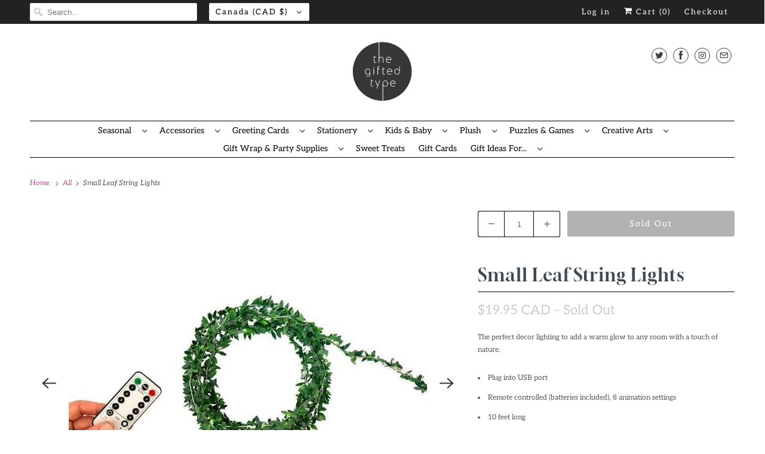

--- FILE ---
content_type: text/html; charset=utf-8
request_url: https://www.thegiftedtype.com/products/small-leaf-string-lights
body_size: 31212
content:
<!DOCTYPE html>
<html class="no-js no-touch" lang="en">
  <head>
 
<script>
    window.Store = window.Store || {};
    window.Store.id = 13444045;
  </script>
    <meta charset="utf-8">
    <meta http-equiv="cleartype" content="on">
    <meta name="robots" content="index,follow">

    
    <title>Small Leaf String Lights - The Gifted Type</title>

    
      <meta name="description" content="The perfect decor lighting to add a warm glow to any room with a touch of nature. Plug into USB port Remote controlled (batteries included), 8 animation settings 10 feet long"/>
    

    

<meta name="author" content="The Gifted Type">
<meta property="og:url" content="https://www.thegiftedtype.com/products/small-leaf-string-lights">
<meta property="og:site_name" content="The Gifted Type">




  <meta property="og:type" content="product">
  <meta property="og:title" content="Small Leaf String Lights">
  
    
      <meta property="og:image" content="https://www.thegiftedtype.com/cdn/shop/products/s20552_600x.jpg?v=1590694386">
      <meta property="og:image:secure_url" content="https://www.thegiftedtype.com/cdn/shop/products/s20552_600x.jpg?v=1590694386">
      <meta property="og:image:width" content="600">
      <meta property="og:image:height" content="600">
      <meta property="og:image:alt" content="circle bundle of wire with leaves on it on a white background. a white hand holds a remote control on the left side of the image. kikkerland product">
      
    
      <meta property="og:image" content="https://www.thegiftedtype.com/cdn/shop/products/l20552_600x.jpg?v=1590694387">
      <meta property="og:image:secure_url" content="https://www.thegiftedtype.com/cdn/shop/products/l20552_600x.jpg?v=1590694387">
      <meta property="og:image:width" content="600">
      <meta property="og:image:height" content="600">
      <meta property="og:image:alt" content="Small Leaf String Lights">
      
    
      <meta property="og:image" content="https://www.thegiftedtype.com/cdn/shop/products/f20552_600x.jpg?v=1590694389">
      <meta property="og:image:secure_url" content="https://www.thegiftedtype.com/cdn/shop/products/f20552_600x.jpg?v=1590694389">
      <meta property="og:image:width" content="600">
      <meta property="og:image:height" content="600">
      <meta property="og:image:alt" content="Small Leaf String Lights">
      
    
  
  <meta property="product:price:amount" content="19.95">
  <meta property="product:price:currency" content="CAD">



  <meta property="og:description" content="The perfect decor lighting to add a warm glow to any room with a touch of nature. Plug into USB port Remote controlled (batteries included), 8 animation settings 10 feet long">




  <meta name="twitter:site" content="@thegiftedtype">

<meta name="twitter:card" content="summary">

  <meta name="twitter:title" content="Small Leaf String Lights">
  <meta name="twitter:description" content="  The perfect decor lighting to add a warm glow to any room with a touch of nature.
  
    Plug into USB port
    Remote controlled (batteries included), 8 animation settings
    10 feet long
  ">
  <meta name="twitter:image:width" content="240">
  <meta name="twitter:image:height" content="240">
  <meta name="twitter:image" content="https://www.thegiftedtype.com/cdn/shop/products/s20552_240x.jpg?v=1590694386">
  <meta name="twitter:image:alt" content="circle bundle of wire with leaves on it on a white background. a white hand holds a remote control on the left side of the image. kikkerland product">



    

    

    <!-- Mobile Specific Metas -->
    <meta name="HandheldFriendly" content="True">
    <meta name="MobileOptimized" content="320">
    <meta name="viewport" content="width=device-width,initial-scale=1">
    <meta name="theme-color" content="#ffffff">

    <!-- Preconnect Domains -->
    <link rel="preconnect" href="https://cdn.shopify.com" crossorigin>
    <link rel="preconnect" href="https://fonts.shopify.com" crossorigin>
    <link rel="preconnect" href="https://monorail-edge.shopifysvc.com">

    <!-- Preload Assets -->
    <link rel="preload" href="//www.thegiftedtype.com/cdn/shop/t/41/assets/vendors.js?v=144919140039296097911764714645" as="script">
    <link rel="preload" href="//www.thegiftedtype.com/cdn/shop/t/41/assets/fancybox.css?v=30466120580444283401764714645" as="style">
    <link rel="preload" href="//www.thegiftedtype.com/cdn/shop/t/41/assets/styles.css?v=96771081230902815601767900926" as="style">
    <link rel="preload" href="//www.thegiftedtype.com/cdn/shop/t/41/assets/app.js?v=163225007671908952611764714645" as="script">

    <!-- Stylesheet for Fancybox library -->
    <link href="//www.thegiftedtype.com/cdn/shop/t/41/assets/fancybox.css?v=30466120580444283401764714645" rel="stylesheet" type="text/css" media="all" />

    <!-- Stylesheets for Responsive -->
    <link href="//www.thegiftedtype.com/cdn/shop/t/41/assets/styles.css?v=96771081230902815601767900926" rel="stylesheet" type="text/css" media="all" />

    <!-- Icons -->
    
      <link rel="shortcut icon" type="image/x-icon" href="//www.thegiftedtype.com/cdn/shop/files/Untitled_40_x_40_px_2_180x180.png?v=1763874656">
      <link rel="apple-touch-icon" href="//www.thegiftedtype.com/cdn/shop/files/Untitled_40_x_40_px_2_180x180.png?v=1763874656"/>
      <link rel="apple-touch-icon" sizes="72x72" href="//www.thegiftedtype.com/cdn/shop/files/Untitled_40_x_40_px_2_72x72.png?v=1763874656"/>
      <link rel="apple-touch-icon" sizes="114x114" href="//www.thegiftedtype.com/cdn/shop/files/Untitled_40_x_40_px_2_114x114.png?v=1763874656"/>
      <link rel="apple-touch-icon" sizes="180x180" href="//www.thegiftedtype.com/cdn/shop/files/Untitled_40_x_40_px_2_180x180.png?v=1763874656"/>
      <link rel="apple-touch-icon" sizes="228x228" href="//www.thegiftedtype.com/cdn/shop/files/Untitled_40_x_40_px_2_228x228.png?v=1763874656"/>
    
      <link rel="canonical" href="https://www.thegiftedtype.com/products/small-leaf-string-lights"/>

    

    

    
    <script>
      window.PXUTheme = window.PXUTheme || {};
      window.PXUTheme.version = '8.1.0';
      window.PXUTheme.name = 'Responsive';
    </script>
    


    <script>
      
window.PXUTheme = window.PXUTheme || {};


window.PXUTheme.theme_settings = {};
window.PXUTheme.theme_settings.primary_locale = "true";
window.PXUTheme.theme_settings.current_locale = "en";
window.PXUTheme.theme_settings.shop_url = "/";


window.PXUTheme.theme_settings.newsletter_popup = false;
window.PXUTheme.theme_settings.newsletter_popup_days = "0";
window.PXUTheme.theme_settings.newsletter_popup_mobile = false;
window.PXUTheme.theme_settings.newsletter_popup_seconds = 2;


window.PXUTheme.theme_settings.search_option = "products";
window.PXUTheme.theme_settings.search_items_to_display = 10;
window.PXUTheme.theme_settings.enable_autocomplete = true;


window.PXUTheme.theme_settings.free_text = "Free";


window.PXUTheme.theme_settings.product_form_style = "dropdown";
window.PXUTheme.theme_settings.display_inventory_left = false;
window.PXUTheme.theme_settings.limit_quantity = true;
window.PXUTheme.theme_settings.inventory_threshold = 40;
window.PXUTheme.theme_settings.free_price_text = "Free";


window.PXUTheme.theme_settings.collection_swatches = false;
window.PXUTheme.theme_settings.collection_secondary_image = false;


window.PXUTheme.theme_settings.cart_action = "reload_page";
window.PXUTheme.theme_settings.collection_secondary_image = false;
window.PXUTheme.theme_settings.display_tos_checkbox = false;
window.PXUTheme.theme_settings.tos_richtext = "\u003cp\u003eI Agree with the Terms \u0026 Conditions\u003c\/p\u003e";


window.PXUTheme.translation = {};


window.PXUTheme.translation.newsletter_success_text = "Thank you for joining our mailing list!";


window.PXUTheme.translation.menu = "Menu";


window.PXUTheme.translation.agree_to_terms_warning = "You must agree with the terms and conditions to checkout.";
window.PXUTheme.translation.cart_discount = "Discount";
window.PXUTheme.translation.edit_cart = "View Cart";
window.PXUTheme.translation.add_to_cart_success = "Just Added";
window.PXUTheme.translation.agree_to_terms_html = "I Agree with the Terms &amp; Conditions";
window.PXUTheme.translation.checkout = "Checkout";
window.PXUTheme.translation.or = "or";
window.PXUTheme.translation.continue_shopping = "Continue Shopping";
window.PXUTheme.translation.no_shipping_destination = "We do not ship to this destination.";
window.PXUTheme.translation.additional_rate = "There is one shipping rate available for";
window.PXUTheme.translation.additional_rate_at = "at";
window.PXUTheme.translation.additional_rates_part_1 = "There are";
window.PXUTheme.translation.additional_rates_part_2 = "shipping rates available for";
window.PXUTheme.translation.additional_rates_part_3 = "starting at";


window.PXUTheme.translation.product_add_to_cart_success = "Added";
window.PXUTheme.translation.product_add_to_cart = "Add to cart";
window.PXUTheme.translation.product_notify_form_email = "Email address";
window.PXUTheme.translation.product_notify_form_send = "Send";
window.PXUTheme.translation.items_left_count_one = "item left";
window.PXUTheme.translation.items_left_count_other = "items left";
window.PXUTheme.translation.product_sold_out = "Sold Out";
window.PXUTheme.translation.product_unavailable = "Unavailable";
window.PXUTheme.translation.product_notify_form_success = "Thanks! We will notify you when this product becomes available!";
window.PXUTheme.translation.product_from = "from";


window.PXUTheme.translation.search = "Search";
window.PXUTheme.translation.all_results = "View all results";
window.PXUTheme.translation.no_results = "No results found.";


window.PXUTheme.currency = {};


window.PXUTheme.currency.shop_currency = "CAD";
window.PXUTheme.currency.default_currency = "CAD";
window.PXUTheme.currency.display_format = "money_with_currency_format";
window.PXUTheme.currency.money_format = "${{amount}} CAD";
window.PXUTheme.currency.money_format_no_currency = "${{amount}}";
window.PXUTheme.currency.money_format_currency = "${{amount}} CAD";
window.PXUTheme.currency.native_multi_currency = true;
window.PXUTheme.currency.shipping_calculator = false;
window.PXUTheme.currency.iso_code = "CAD";
window.PXUTheme.currency.symbol = "$";


window.PXUTheme.media_queries = {};
window.PXUTheme.media_queries.small = window.matchMedia( "(max-width: 480px)" );
window.PXUTheme.media_queries.medium = window.matchMedia( "(max-width: 798px)" );
window.PXUTheme.media_queries.large = window.matchMedia( "(min-width: 799px)" );
window.PXUTheme.media_queries.larger = window.matchMedia( "(min-width: 960px)" );
window.PXUTheme.media_queries.xlarge = window.matchMedia( "(min-width: 1200px)" );
window.PXUTheme.media_queries.ie10 = window.matchMedia( "all and (-ms-high-contrast: none), (-ms-high-contrast: active)" );
window.PXUTheme.media_queries.tablet = window.matchMedia( "only screen and (min-width: 799px) and (max-width: 1024px)" );


window.PXUTheme.routes = window.PXUTheme.routes || {};
window.PXUTheme.routes.root_url = "/";
window.PXUTheme.routes.search_url = "/search";
window.PXUTheme.routes.cart_url = "/cart";
window.PXUTheme.routes.product_recommendations_url = "/recommendations/products";
    </script>

    <script>
      document.documentElement.className=document.documentElement.className.replace(/\bno-js\b/,'js');
      if(window.Shopify&&window.Shopify.designMode)document.documentElement.className+=' in-theme-editor';
      if(('ontouchstart' in window)||window.DocumentTouch&&document instanceof DocumentTouch)document.documentElement.className=document.documentElement.className.replace(/\bno-touch\b/,'has-touch');
    </script>

    <script src="//www.thegiftedtype.com/cdn/shop/t/41/assets/vendors.js?v=144919140039296097911764714645" defer></script>
    <script src="//www.thegiftedtype.com/cdn/shop/t/41/assets/app.js?v=163225007671908952611764714645" defer></script>

    <!-- pxu-sections-js start DO NOT EDIT --><script src="//www.thegiftedtype.com/cdn/shop/t/41/assets/pxu-sections.js?v=159177611422450632261764714645" defer></script><!-- DO NOT EDIT pxu-sections-js end-->
<script>window.performance && window.performance.mark && window.performance.mark('shopify.content_for_header.start');</script><meta name="google-site-verification" content="Ul7qlL_ipqMEMFRIwO27WhGDebbZJZaYydaLl3cniCM">
<meta name="facebook-domain-verification" content="0jjw5f8c8mugpia81grehk26h9m78b">
<meta name="facebook-domain-verification" content="8mqa796pls5kg39hmyoahkxy425dcd">
<meta id="shopify-digital-wallet" name="shopify-digital-wallet" content="/13444045/digital_wallets/dialog">
<meta name="shopify-checkout-api-token" content="b002391d4e0604ac693702589a284589">
<link rel="alternate" type="application/json+oembed" href="https://www.thegiftedtype.com/products/small-leaf-string-lights.oembed">
<script async="async" src="/checkouts/internal/preloads.js?locale=en-CA"></script>
<link rel="preconnect" href="https://shop.app" crossorigin="anonymous">
<script async="async" src="https://shop.app/checkouts/internal/preloads.js?locale=en-CA&shop_id=13444045" crossorigin="anonymous"></script>
<script id="apple-pay-shop-capabilities" type="application/json">{"shopId":13444045,"countryCode":"CA","currencyCode":"CAD","merchantCapabilities":["supports3DS"],"merchantId":"gid:\/\/shopify\/Shop\/13444045","merchantName":"The Gifted Type","requiredBillingContactFields":["postalAddress","email","phone"],"requiredShippingContactFields":["postalAddress","email","phone"],"shippingType":"shipping","supportedNetworks":["visa","masterCard","amex","discover","interac","jcb"],"total":{"type":"pending","label":"The Gifted Type","amount":"1.00"},"shopifyPaymentsEnabled":true,"supportsSubscriptions":true}</script>
<script id="shopify-features" type="application/json">{"accessToken":"b002391d4e0604ac693702589a284589","betas":["rich-media-storefront-analytics"],"domain":"www.thegiftedtype.com","predictiveSearch":true,"shopId":13444045,"locale":"en"}</script>
<script>var Shopify = Shopify || {};
Shopify.shop = "the-gifted-type.myshopify.com";
Shopify.locale = "en";
Shopify.currency = {"active":"CAD","rate":"1.0"};
Shopify.country = "CA";
Shopify.theme = {"name":"Copy of update  (11-2-2022)","id":152488640744,"schema_name":"Responsive","schema_version":"8.1.0","theme_store_id":null,"role":"main"};
Shopify.theme.handle = "null";
Shopify.theme.style = {"id":null,"handle":null};
Shopify.cdnHost = "www.thegiftedtype.com/cdn";
Shopify.routes = Shopify.routes || {};
Shopify.routes.root = "/";</script>
<script type="module">!function(o){(o.Shopify=o.Shopify||{}).modules=!0}(window);</script>
<script>!function(o){function n(){var o=[];function n(){o.push(Array.prototype.slice.apply(arguments))}return n.q=o,n}var t=o.Shopify=o.Shopify||{};t.loadFeatures=n(),t.autoloadFeatures=n()}(window);</script>
<script>
  window.ShopifyPay = window.ShopifyPay || {};
  window.ShopifyPay.apiHost = "shop.app\/pay";
  window.ShopifyPay.redirectState = null;
</script>
<script id="shop-js-analytics" type="application/json">{"pageType":"product"}</script>
<script defer="defer" async type="module" src="//www.thegiftedtype.com/cdn/shopifycloud/shop-js/modules/v2/client.init-shop-cart-sync_BT-GjEfc.en.esm.js"></script>
<script defer="defer" async type="module" src="//www.thegiftedtype.com/cdn/shopifycloud/shop-js/modules/v2/chunk.common_D58fp_Oc.esm.js"></script>
<script defer="defer" async type="module" src="//www.thegiftedtype.com/cdn/shopifycloud/shop-js/modules/v2/chunk.modal_xMitdFEc.esm.js"></script>
<script type="module">
  await import("//www.thegiftedtype.com/cdn/shopifycloud/shop-js/modules/v2/client.init-shop-cart-sync_BT-GjEfc.en.esm.js");
await import("//www.thegiftedtype.com/cdn/shopifycloud/shop-js/modules/v2/chunk.common_D58fp_Oc.esm.js");
await import("//www.thegiftedtype.com/cdn/shopifycloud/shop-js/modules/v2/chunk.modal_xMitdFEc.esm.js");

  window.Shopify.SignInWithShop?.initShopCartSync?.({"fedCMEnabled":true,"windoidEnabled":true});

</script>
<script defer="defer" async type="module" src="//www.thegiftedtype.com/cdn/shopifycloud/shop-js/modules/v2/client.payment-terms_Ci9AEqFq.en.esm.js"></script>
<script defer="defer" async type="module" src="//www.thegiftedtype.com/cdn/shopifycloud/shop-js/modules/v2/chunk.common_D58fp_Oc.esm.js"></script>
<script defer="defer" async type="module" src="//www.thegiftedtype.com/cdn/shopifycloud/shop-js/modules/v2/chunk.modal_xMitdFEc.esm.js"></script>
<script type="module">
  await import("//www.thegiftedtype.com/cdn/shopifycloud/shop-js/modules/v2/client.payment-terms_Ci9AEqFq.en.esm.js");
await import("//www.thegiftedtype.com/cdn/shopifycloud/shop-js/modules/v2/chunk.common_D58fp_Oc.esm.js");
await import("//www.thegiftedtype.com/cdn/shopifycloud/shop-js/modules/v2/chunk.modal_xMitdFEc.esm.js");

  
</script>
<script>
  window.Shopify = window.Shopify || {};
  if (!window.Shopify.featureAssets) window.Shopify.featureAssets = {};
  window.Shopify.featureAssets['shop-js'] = {"shop-cart-sync":["modules/v2/client.shop-cart-sync_DZOKe7Ll.en.esm.js","modules/v2/chunk.common_D58fp_Oc.esm.js","modules/v2/chunk.modal_xMitdFEc.esm.js"],"init-fed-cm":["modules/v2/client.init-fed-cm_B6oLuCjv.en.esm.js","modules/v2/chunk.common_D58fp_Oc.esm.js","modules/v2/chunk.modal_xMitdFEc.esm.js"],"shop-cash-offers":["modules/v2/client.shop-cash-offers_D2sdYoxE.en.esm.js","modules/v2/chunk.common_D58fp_Oc.esm.js","modules/v2/chunk.modal_xMitdFEc.esm.js"],"shop-login-button":["modules/v2/client.shop-login-button_QeVjl5Y3.en.esm.js","modules/v2/chunk.common_D58fp_Oc.esm.js","modules/v2/chunk.modal_xMitdFEc.esm.js"],"pay-button":["modules/v2/client.pay-button_DXTOsIq6.en.esm.js","modules/v2/chunk.common_D58fp_Oc.esm.js","modules/v2/chunk.modal_xMitdFEc.esm.js"],"shop-button":["modules/v2/client.shop-button_DQZHx9pm.en.esm.js","modules/v2/chunk.common_D58fp_Oc.esm.js","modules/v2/chunk.modal_xMitdFEc.esm.js"],"avatar":["modules/v2/client.avatar_BTnouDA3.en.esm.js"],"init-windoid":["modules/v2/client.init-windoid_CR1B-cfM.en.esm.js","modules/v2/chunk.common_D58fp_Oc.esm.js","modules/v2/chunk.modal_xMitdFEc.esm.js"],"init-shop-for-new-customer-accounts":["modules/v2/client.init-shop-for-new-customer-accounts_C_vY_xzh.en.esm.js","modules/v2/client.shop-login-button_QeVjl5Y3.en.esm.js","modules/v2/chunk.common_D58fp_Oc.esm.js","modules/v2/chunk.modal_xMitdFEc.esm.js"],"init-shop-email-lookup-coordinator":["modules/v2/client.init-shop-email-lookup-coordinator_BI7n9ZSv.en.esm.js","modules/v2/chunk.common_D58fp_Oc.esm.js","modules/v2/chunk.modal_xMitdFEc.esm.js"],"init-shop-cart-sync":["modules/v2/client.init-shop-cart-sync_BT-GjEfc.en.esm.js","modules/v2/chunk.common_D58fp_Oc.esm.js","modules/v2/chunk.modal_xMitdFEc.esm.js"],"shop-toast-manager":["modules/v2/client.shop-toast-manager_DiYdP3xc.en.esm.js","modules/v2/chunk.common_D58fp_Oc.esm.js","modules/v2/chunk.modal_xMitdFEc.esm.js"],"init-customer-accounts":["modules/v2/client.init-customer-accounts_D9ZNqS-Q.en.esm.js","modules/v2/client.shop-login-button_QeVjl5Y3.en.esm.js","modules/v2/chunk.common_D58fp_Oc.esm.js","modules/v2/chunk.modal_xMitdFEc.esm.js"],"init-customer-accounts-sign-up":["modules/v2/client.init-customer-accounts-sign-up_iGw4briv.en.esm.js","modules/v2/client.shop-login-button_QeVjl5Y3.en.esm.js","modules/v2/chunk.common_D58fp_Oc.esm.js","modules/v2/chunk.modal_xMitdFEc.esm.js"],"shop-follow-button":["modules/v2/client.shop-follow-button_CqMgW2wH.en.esm.js","modules/v2/chunk.common_D58fp_Oc.esm.js","modules/v2/chunk.modal_xMitdFEc.esm.js"],"checkout-modal":["modules/v2/client.checkout-modal_xHeaAweL.en.esm.js","modules/v2/chunk.common_D58fp_Oc.esm.js","modules/v2/chunk.modal_xMitdFEc.esm.js"],"shop-login":["modules/v2/client.shop-login_D91U-Q7h.en.esm.js","modules/v2/chunk.common_D58fp_Oc.esm.js","modules/v2/chunk.modal_xMitdFEc.esm.js"],"lead-capture":["modules/v2/client.lead-capture_BJmE1dJe.en.esm.js","modules/v2/chunk.common_D58fp_Oc.esm.js","modules/v2/chunk.modal_xMitdFEc.esm.js"],"payment-terms":["modules/v2/client.payment-terms_Ci9AEqFq.en.esm.js","modules/v2/chunk.common_D58fp_Oc.esm.js","modules/v2/chunk.modal_xMitdFEc.esm.js"]};
</script>
<script>(function() {
  var isLoaded = false;
  function asyncLoad() {
    if (isLoaded) return;
    isLoaded = true;
    var urls = ["https:\/\/chimpstatic.com\/mcjs-connected\/js\/users\/acd85f9771ac4eaf497f7ba34\/b057949ba47bf4474910aa5b0.js?shop=the-gifted-type.myshopify.com","https:\/\/s3.amazonaws.com\/pixelpop\/usercontent\/scripts\/32799560-32ae-4d04-901e-cb6e0d5d6f80\/pixelpop.js?shop=the-gifted-type.myshopify.com"];
    for (var i = 0; i < urls.length; i++) {
      var s = document.createElement('script');
      s.type = 'text/javascript';
      s.async = true;
      s.src = urls[i];
      var x = document.getElementsByTagName('script')[0];
      x.parentNode.insertBefore(s, x);
    }
  };
  if(window.attachEvent) {
    window.attachEvent('onload', asyncLoad);
  } else {
    window.addEventListener('load', asyncLoad, false);
  }
})();</script>
<script id="__st">var __st={"a":13444045,"offset":-18000,"reqid":"a514936a-161e-4c5b-9e5e-dd633d38aefc-1769266870","pageurl":"www.thegiftedtype.com\/products\/small-leaf-string-lights","u":"83d0e542c18b","p":"product","rtyp":"product","rid":5250413854888};</script>
<script>window.ShopifyPaypalV4VisibilityTracking = true;</script>
<script id="captcha-bootstrap">!function(){'use strict';const t='contact',e='account',n='new_comment',o=[[t,t],['blogs',n],['comments',n],[t,'customer']],c=[[e,'customer_login'],[e,'guest_login'],[e,'recover_customer_password'],[e,'create_customer']],r=t=>t.map((([t,e])=>`form[action*='/${t}']:not([data-nocaptcha='true']) input[name='form_type'][value='${e}']`)).join(','),a=t=>()=>t?[...document.querySelectorAll(t)].map((t=>t.form)):[];function s(){const t=[...o],e=r(t);return a(e)}const i='password',u='form_key',d=['recaptcha-v3-token','g-recaptcha-response','h-captcha-response',i],f=()=>{try{return window.sessionStorage}catch{return}},m='__shopify_v',_=t=>t.elements[u];function p(t,e,n=!1){try{const o=window.sessionStorage,c=JSON.parse(o.getItem(e)),{data:r}=function(t){const{data:e,action:n}=t;return t[m]||n?{data:e,action:n}:{data:t,action:n}}(c);for(const[e,n]of Object.entries(r))t.elements[e]&&(t.elements[e].value=n);n&&o.removeItem(e)}catch(o){console.error('form repopulation failed',{error:o})}}const l='form_type',E='cptcha';function T(t){t.dataset[E]=!0}const w=window,h=w.document,L='Shopify',v='ce_forms',y='captcha';let A=!1;((t,e)=>{const n=(g='f06e6c50-85a8-45c8-87d0-21a2b65856fe',I='https://cdn.shopify.com/shopifycloud/storefront-forms-hcaptcha/ce_storefront_forms_captcha_hcaptcha.v1.5.2.iife.js',D={infoText:'Protected by hCaptcha',privacyText:'Privacy',termsText:'Terms'},(t,e,n)=>{const o=w[L][v],c=o.bindForm;if(c)return c(t,g,e,D).then(n);var r;o.q.push([[t,g,e,D],n]),r=I,A||(h.body.append(Object.assign(h.createElement('script'),{id:'captcha-provider',async:!0,src:r})),A=!0)});var g,I,D;w[L]=w[L]||{},w[L][v]=w[L][v]||{},w[L][v].q=[],w[L][y]=w[L][y]||{},w[L][y].protect=function(t,e){n(t,void 0,e),T(t)},Object.freeze(w[L][y]),function(t,e,n,w,h,L){const[v,y,A,g]=function(t,e,n){const i=e?o:[],u=t?c:[],d=[...i,...u],f=r(d),m=r(i),_=r(d.filter((([t,e])=>n.includes(e))));return[a(f),a(m),a(_),s()]}(w,h,L),I=t=>{const e=t.target;return e instanceof HTMLFormElement?e:e&&e.form},D=t=>v().includes(t);t.addEventListener('submit',(t=>{const e=I(t);if(!e)return;const n=D(e)&&!e.dataset.hcaptchaBound&&!e.dataset.recaptchaBound,o=_(e),c=g().includes(e)&&(!o||!o.value);(n||c)&&t.preventDefault(),c&&!n&&(function(t){try{if(!f())return;!function(t){const e=f();if(!e)return;const n=_(t);if(!n)return;const o=n.value;o&&e.removeItem(o)}(t);const e=Array.from(Array(32),(()=>Math.random().toString(36)[2])).join('');!function(t,e){_(t)||t.append(Object.assign(document.createElement('input'),{type:'hidden',name:u})),t.elements[u].value=e}(t,e),function(t,e){const n=f();if(!n)return;const o=[...t.querySelectorAll(`input[type='${i}']`)].map((({name:t})=>t)),c=[...d,...o],r={};for(const[a,s]of new FormData(t).entries())c.includes(a)||(r[a]=s);n.setItem(e,JSON.stringify({[m]:1,action:t.action,data:r}))}(t,e)}catch(e){console.error('failed to persist form',e)}}(e),e.submit())}));const S=(t,e)=>{t&&!t.dataset[E]&&(n(t,e.some((e=>e===t))),T(t))};for(const o of['focusin','change'])t.addEventListener(o,(t=>{const e=I(t);D(e)&&S(e,y())}));const B=e.get('form_key'),M=e.get(l),P=B&&M;t.addEventListener('DOMContentLoaded',(()=>{const t=y();if(P)for(const e of t)e.elements[l].value===M&&p(e,B);[...new Set([...A(),...v().filter((t=>'true'===t.dataset.shopifyCaptcha))])].forEach((e=>S(e,t)))}))}(h,new URLSearchParams(w.location.search),n,t,e,['guest_login'])})(!0,!0)}();</script>
<script integrity="sha256-4kQ18oKyAcykRKYeNunJcIwy7WH5gtpwJnB7kiuLZ1E=" data-source-attribution="shopify.loadfeatures" defer="defer" src="//www.thegiftedtype.com/cdn/shopifycloud/storefront/assets/storefront/load_feature-a0a9edcb.js" crossorigin="anonymous"></script>
<script crossorigin="anonymous" defer="defer" src="//www.thegiftedtype.com/cdn/shopifycloud/storefront/assets/shopify_pay/storefront-65b4c6d7.js?v=20250812"></script>
<script data-source-attribution="shopify.dynamic_checkout.dynamic.init">var Shopify=Shopify||{};Shopify.PaymentButton=Shopify.PaymentButton||{isStorefrontPortableWallets:!0,init:function(){window.Shopify.PaymentButton.init=function(){};var t=document.createElement("script");t.src="https://www.thegiftedtype.com/cdn/shopifycloud/portable-wallets/latest/portable-wallets.en.js",t.type="module",document.head.appendChild(t)}};
</script>
<script data-source-attribution="shopify.dynamic_checkout.buyer_consent">
  function portableWalletsHideBuyerConsent(e){var t=document.getElementById("shopify-buyer-consent"),n=document.getElementById("shopify-subscription-policy-button");t&&n&&(t.classList.add("hidden"),t.setAttribute("aria-hidden","true"),n.removeEventListener("click",e))}function portableWalletsShowBuyerConsent(e){var t=document.getElementById("shopify-buyer-consent"),n=document.getElementById("shopify-subscription-policy-button");t&&n&&(t.classList.remove("hidden"),t.removeAttribute("aria-hidden"),n.addEventListener("click",e))}window.Shopify?.PaymentButton&&(window.Shopify.PaymentButton.hideBuyerConsent=portableWalletsHideBuyerConsent,window.Shopify.PaymentButton.showBuyerConsent=portableWalletsShowBuyerConsent);
</script>
<script data-source-attribution="shopify.dynamic_checkout.cart.bootstrap">document.addEventListener("DOMContentLoaded",(function(){function t(){return document.querySelector("shopify-accelerated-checkout-cart, shopify-accelerated-checkout")}if(t())Shopify.PaymentButton.init();else{new MutationObserver((function(e,n){t()&&(Shopify.PaymentButton.init(),n.disconnect())})).observe(document.body,{childList:!0,subtree:!0})}}));
</script>
<link id="shopify-accelerated-checkout-styles" rel="stylesheet" media="screen" href="https://www.thegiftedtype.com/cdn/shopifycloud/portable-wallets/latest/accelerated-checkout-backwards-compat.css" crossorigin="anonymous">
<style id="shopify-accelerated-checkout-cart">
        #shopify-buyer-consent {
  margin-top: 1em;
  display: inline-block;
  width: 100%;
}

#shopify-buyer-consent.hidden {
  display: none;
}

#shopify-subscription-policy-button {
  background: none;
  border: none;
  padding: 0;
  text-decoration: underline;
  font-size: inherit;
  cursor: pointer;
}

#shopify-subscription-policy-button::before {
  box-shadow: none;
}

      </style>

<script>window.performance && window.performance.mark && window.performance.mark('shopify.content_for_header.end');</script>

    <noscript>
      <style>
        .slides > li:first-child {display: block;}
        .image__fallback {
          width: 100vw;
          display: block !important;
          max-width: 100vw !important;
          margin-bottom: 0;
        }
        .no-js-only {
          display: inherit !important;
        }
        .icon-cart.cart-button {
          display: none;
        }
        .lazyload {
          opacity: 1;
          -webkit-filter: blur(0);
          filter: blur(0);
        }
        .animate_right,
        .animate_left,
        .animate_up,
        .animate_down {
          opacity: 1;
        }
        .product_section .product_form {
          opacity: 1;
        }
        .multi_select,
        form .select {
          display: block !important;
        }
        .swatch_options {
          display: none;
        }
        .image-element__wrap {
          display: none;
        }
      </style>
    </noscript>

    <script async src="https://disablerightclick.upsell-apps.com/script_tag.js?shop=the-gifted-type.myshopify.com"></script>

  <!-- "snippets/shogun-head.liquid" was not rendered, the associated app was uninstalled -->
<!-- pxu-sections-css start DO NOT EDIT --><link href="//www.thegiftedtype.com/cdn/shop/t/41/assets/pxu-sections.css?v=62363991672520154551764714645" rel="stylesheet" type="text/css" media="all" /><!-- DO NOT EDIT pxu-sections-css end-->
<!-- BEGIN app block: shopify://apps/menulock-disable-right-click/blocks/menulock/1342e2cd-2ecf-46e6-ad53-7e2e0211e393 --><script>
if (!window.__menulock_initialized) {
  window.__menulock_initialized = true;

  const isMobile = window.navigator.userAgent.match(/mobi/i);
  if (!isMobile) {

    
      // If you've disabled everything we can safely blacklist all events.
      document.addEventListener("contextmenu", function(event) {
        var notInput = (event.target || event.srcElement).tagName.toLowerCase() !== "input" && (event.target || event.srcElement).tagName.toLowerCase() !== "textarea";
        if (notInput) {
          event.preventDefault();
        }
      });
    

    // disable_right_click_text
    
        document.addEventListener("contextmenu", function(event) {
          var notInput = (event.target || event.srcElement).tagName.toLowerCase() !== "input" && (event.target || event.srcElement).tagName.toLowerCase() !== "textarea";
          if (notInput && (event.target || event.srcElement).innerText) {
            event.preventDefault();
          }
        });

        const textProtectionStyle = document.createElement("style");
        textProtectionStyle.type = "text/css";
        textProtectionStyle.innerHTML = 'body {' +
            '-webkit-touch-callout: none;' +
            '-webkit-user-select: none;' +
            '-khtml-user-select: none;' +
            '-moz-user-select: none;' +
            '-ms-user-select: none;' +
            'user-select: none;' +
          '}' +
          /* Fix for https://girlgone.boutique/ */
          '.powr-countdown-timer iframe {' +
            'pointer-events: none;' +
          '}';
        document.head.appendChild(textProtectionStyle);
    

    // disable_right_click_img
    
        document.addEventListener("mousedown", function(event) {
          if ((event.target || event.srcElement).tagName.toLowerCase() === "img") {
            // Middle-click to open in new tab
            if (event.which == 2) {
              event.preventDefault();
            }
          }
        });
        document.addEventListener("contextmenu", function(event) {
          if ((event.target || event.srcElement).tagName.toLowerCase() === "img") {
            event.preventDefault();
          }
        });
        // Drag and drop <img> elements
        const imageDragStyle = document.createElement("style");
        imageDragStyle.type = "text/css";
        imageDragStyle.innerHTML = 'img {' +
            '-webkit-user-drag: none;' +
            'user-drag: none;' +
          '}';
        document.head.appendChild(imageDragStyle);
        const disableDragAndDrop = function(){
          document.body.setAttribute("ondragstart", "return false;");
          document.body.setAttribute("ondrop", "return false;");
        };
        if (document.readyState === "complete" || document.readyState === "interactive") {
          disableDragAndDrop();
        } else {
          document.addEventListener("DOMContentLoaded", disableDragAndDrop);
        }
    

    // disable_right_click_bg_img
    
        document.addEventListener("contextmenu", function(event) {
          if ((event.target || event.srcElement).style.backgroundImage) {
            event.preventDefault();
          }
        });
    

    // disable_cut_copy 
    
        document.addEventListener("copy", function(event) {
          if (
            (event.target || event.srcElement).tagName.toLowerCase() !== "input" &&
            (event.target || event.srcElement).tagName.toLowerCase() !== "textarea"
          ) {
            event.preventDefault();
          }
        });

        document.addEventListener("cut", function(event) {
          if (
            (event.target || event.srcElement).tagName.toLowerCase() != "input" &&
            (event.target || event.srcElement).tagName.toLowerCase() != "textarea"
          ) {
            event.preventDefault();
          }
        });
    
  } else {
    // disable_select_mobile
    
        const bodySelectStyle = document.createElement("style");
        bodySelectStyle.type = "text/css";
        bodySelectStyle.innerHTML = 'body {' +
            '-webkit-touch-callout: none;' +
            '-webkit-user-select: none;' +
            '-khtml-user-select: none;' +
            '-moz-user-select: none;' +
            '-ms-user-select: none;' +
            'user-select: none;' +
          '}';
        document.head.appendChild(bodySelectStyle);
    

    // disable_image_select_mobile
    
        const imageSelectStyle = document.createElement("style");
        imageSelectStyle.type = "text/css";
        imageSelectStyle.innerHTML = 'img {' +
            '-webkit-touch-callout: none;' +
            '-webkit-user-select: none;' +
            '-khtml-user-select: none;' +
            '-moz-user-select: none;' +
            '-ms-user-select: none;' +
            'user-select: none;' +
            'pointer-events: none;' +
          '}' +
          /* In the case: <a href=''><img /></a>, pointer-events: none will
          break links. E.g. carousel on https://andwelldressed.com/ */
          'a > img {' +
            'pointer-events: auto;' +
          '}' +
          /* Specific fix for FlexSlider: http://flexslider.woothemes.com/thumbnail-controlnav.html
          Used on e.g. https://www.uniquekidz.shop/collections/nicu-boy-sleepers/products/itty-bitty-baby-classic-hooded-cuddler-blue
          and attaches click events directly on the image. This requires pointer
          events to work. */
          '.flex-control-thumbs li > img {' +
            'pointer-events: auto;' +
          '}' +
          /* Specific fix for ryviu, to make product review thumbnails 
          tappable on mobile. Used on e.g. https://everimports.com/products/fone-sem-fio-ultra-led */
          'ryviu-widget li > img {' +
            'pointer-events: auto;' +
          '}';
        document.head.appendChild(imageSelectStyle);

        document.addEventListener("contextmenu", function(event) {
          if ((event.target || event.srcElement).tagName.toLowerCase() === "img") {
            event.preventDefault();
          }
        });
    
  }
}
</script>

<!-- END app block --><link href="https://monorail-edge.shopifysvc.com" rel="dns-prefetch">
<script>(function(){if ("sendBeacon" in navigator && "performance" in window) {try {var session_token_from_headers = performance.getEntriesByType('navigation')[0].serverTiming.find(x => x.name == '_s').description;} catch {var session_token_from_headers = undefined;}var session_cookie_matches = document.cookie.match(/_shopify_s=([^;]*)/);var session_token_from_cookie = session_cookie_matches && session_cookie_matches.length === 2 ? session_cookie_matches[1] : "";var session_token = session_token_from_headers || session_token_from_cookie || "";function handle_abandonment_event(e) {var entries = performance.getEntries().filter(function(entry) {return /monorail-edge.shopifysvc.com/.test(entry.name);});if (!window.abandonment_tracked && entries.length === 0) {window.abandonment_tracked = true;var currentMs = Date.now();var navigation_start = performance.timing.navigationStart;var payload = {shop_id: 13444045,url: window.location.href,navigation_start,duration: currentMs - navigation_start,session_token,page_type: "product"};window.navigator.sendBeacon("https://monorail-edge.shopifysvc.com/v1/produce", JSON.stringify({schema_id: "online_store_buyer_site_abandonment/1.1",payload: payload,metadata: {event_created_at_ms: currentMs,event_sent_at_ms: currentMs}}));}}window.addEventListener('pagehide', handle_abandonment_event);}}());</script>
<script id="web-pixels-manager-setup">(function e(e,d,r,n,o){if(void 0===o&&(o={}),!Boolean(null===(a=null===(i=window.Shopify)||void 0===i?void 0:i.analytics)||void 0===a?void 0:a.replayQueue)){var i,a;window.Shopify=window.Shopify||{};var t=window.Shopify;t.analytics=t.analytics||{};var s=t.analytics;s.replayQueue=[],s.publish=function(e,d,r){return s.replayQueue.push([e,d,r]),!0};try{self.performance.mark("wpm:start")}catch(e){}var l=function(){var e={modern:/Edge?\/(1{2}[4-9]|1[2-9]\d|[2-9]\d{2}|\d{4,})\.\d+(\.\d+|)|Firefox\/(1{2}[4-9]|1[2-9]\d|[2-9]\d{2}|\d{4,})\.\d+(\.\d+|)|Chrom(ium|e)\/(9{2}|\d{3,})\.\d+(\.\d+|)|(Maci|X1{2}).+ Version\/(15\.\d+|(1[6-9]|[2-9]\d|\d{3,})\.\d+)([,.]\d+|)( \(\w+\)|)( Mobile\/\w+|) Safari\/|Chrome.+OPR\/(9{2}|\d{3,})\.\d+\.\d+|(CPU[ +]OS|iPhone[ +]OS|CPU[ +]iPhone|CPU IPhone OS|CPU iPad OS)[ +]+(15[._]\d+|(1[6-9]|[2-9]\d|\d{3,})[._]\d+)([._]\d+|)|Android:?[ /-](13[3-9]|1[4-9]\d|[2-9]\d{2}|\d{4,})(\.\d+|)(\.\d+|)|Android.+Firefox\/(13[5-9]|1[4-9]\d|[2-9]\d{2}|\d{4,})\.\d+(\.\d+|)|Android.+Chrom(ium|e)\/(13[3-9]|1[4-9]\d|[2-9]\d{2}|\d{4,})\.\d+(\.\d+|)|SamsungBrowser\/([2-9]\d|\d{3,})\.\d+/,legacy:/Edge?\/(1[6-9]|[2-9]\d|\d{3,})\.\d+(\.\d+|)|Firefox\/(5[4-9]|[6-9]\d|\d{3,})\.\d+(\.\d+|)|Chrom(ium|e)\/(5[1-9]|[6-9]\d|\d{3,})\.\d+(\.\d+|)([\d.]+$|.*Safari\/(?![\d.]+ Edge\/[\d.]+$))|(Maci|X1{2}).+ Version\/(10\.\d+|(1[1-9]|[2-9]\d|\d{3,})\.\d+)([,.]\d+|)( \(\w+\)|)( Mobile\/\w+|) Safari\/|Chrome.+OPR\/(3[89]|[4-9]\d|\d{3,})\.\d+\.\d+|(CPU[ +]OS|iPhone[ +]OS|CPU[ +]iPhone|CPU IPhone OS|CPU iPad OS)[ +]+(10[._]\d+|(1[1-9]|[2-9]\d|\d{3,})[._]\d+)([._]\d+|)|Android:?[ /-](13[3-9]|1[4-9]\d|[2-9]\d{2}|\d{4,})(\.\d+|)(\.\d+|)|Mobile Safari.+OPR\/([89]\d|\d{3,})\.\d+\.\d+|Android.+Firefox\/(13[5-9]|1[4-9]\d|[2-9]\d{2}|\d{4,})\.\d+(\.\d+|)|Android.+Chrom(ium|e)\/(13[3-9]|1[4-9]\d|[2-9]\d{2}|\d{4,})\.\d+(\.\d+|)|Android.+(UC? ?Browser|UCWEB|U3)[ /]?(15\.([5-9]|\d{2,})|(1[6-9]|[2-9]\d|\d{3,})\.\d+)\.\d+|SamsungBrowser\/(5\.\d+|([6-9]|\d{2,})\.\d+)|Android.+MQ{2}Browser\/(14(\.(9|\d{2,})|)|(1[5-9]|[2-9]\d|\d{3,})(\.\d+|))(\.\d+|)|K[Aa][Ii]OS\/(3\.\d+|([4-9]|\d{2,})\.\d+)(\.\d+|)/},d=e.modern,r=e.legacy,n=navigator.userAgent;return n.match(d)?"modern":n.match(r)?"legacy":"unknown"}(),u="modern"===l?"modern":"legacy",c=(null!=n?n:{modern:"",legacy:""})[u],f=function(e){return[e.baseUrl,"/wpm","/b",e.hashVersion,"modern"===e.buildTarget?"m":"l",".js"].join("")}({baseUrl:d,hashVersion:r,buildTarget:u}),m=function(e){var d=e.version,r=e.bundleTarget,n=e.surface,o=e.pageUrl,i=e.monorailEndpoint;return{emit:function(e){var a=e.status,t=e.errorMsg,s=(new Date).getTime(),l=JSON.stringify({metadata:{event_sent_at_ms:s},events:[{schema_id:"web_pixels_manager_load/3.1",payload:{version:d,bundle_target:r,page_url:o,status:a,surface:n,error_msg:t},metadata:{event_created_at_ms:s}}]});if(!i)return console&&console.warn&&console.warn("[Web Pixels Manager] No Monorail endpoint provided, skipping logging."),!1;try{return self.navigator.sendBeacon.bind(self.navigator)(i,l)}catch(e){}var u=new XMLHttpRequest;try{return u.open("POST",i,!0),u.setRequestHeader("Content-Type","text/plain"),u.send(l),!0}catch(e){return console&&console.warn&&console.warn("[Web Pixels Manager] Got an unhandled error while logging to Monorail."),!1}}}}({version:r,bundleTarget:l,surface:e.surface,pageUrl:self.location.href,monorailEndpoint:e.monorailEndpoint});try{o.browserTarget=l,function(e){var d=e.src,r=e.async,n=void 0===r||r,o=e.onload,i=e.onerror,a=e.sri,t=e.scriptDataAttributes,s=void 0===t?{}:t,l=document.createElement("script"),u=document.querySelector("head"),c=document.querySelector("body");if(l.async=n,l.src=d,a&&(l.integrity=a,l.crossOrigin="anonymous"),s)for(var f in s)if(Object.prototype.hasOwnProperty.call(s,f))try{l.dataset[f]=s[f]}catch(e){}if(o&&l.addEventListener("load",o),i&&l.addEventListener("error",i),u)u.appendChild(l);else{if(!c)throw new Error("Did not find a head or body element to append the script");c.appendChild(l)}}({src:f,async:!0,onload:function(){if(!function(){var e,d;return Boolean(null===(d=null===(e=window.Shopify)||void 0===e?void 0:e.analytics)||void 0===d?void 0:d.initialized)}()){var d=window.webPixelsManager.init(e)||void 0;if(d){var r=window.Shopify.analytics;r.replayQueue.forEach((function(e){var r=e[0],n=e[1],o=e[2];d.publishCustomEvent(r,n,o)})),r.replayQueue=[],r.publish=d.publishCustomEvent,r.visitor=d.visitor,r.initialized=!0}}},onerror:function(){return m.emit({status:"failed",errorMsg:"".concat(f," has failed to load")})},sri:function(e){var d=/^sha384-[A-Za-z0-9+/=]+$/;return"string"==typeof e&&d.test(e)}(c)?c:"",scriptDataAttributes:o}),m.emit({status:"loading"})}catch(e){m.emit({status:"failed",errorMsg:(null==e?void 0:e.message)||"Unknown error"})}}})({shopId: 13444045,storefrontBaseUrl: "https://www.thegiftedtype.com",extensionsBaseUrl: "https://extensions.shopifycdn.com/cdn/shopifycloud/web-pixels-manager",monorailEndpoint: "https://monorail-edge.shopifysvc.com/unstable/produce_batch",surface: "storefront-renderer",enabledBetaFlags: ["2dca8a86"],webPixelsConfigList: [{"id":"410714344","configuration":"{\"config\":\"{\\\"pixel_id\\\":\\\"G-ESP4PVDKNR\\\",\\\"target_country\\\":\\\"CA\\\",\\\"gtag_events\\\":[{\\\"type\\\":\\\"begin_checkout\\\",\\\"action_label\\\":\\\"G-ESP4PVDKNR\\\"},{\\\"type\\\":\\\"search\\\",\\\"action_label\\\":\\\"G-ESP4PVDKNR\\\"},{\\\"type\\\":\\\"view_item\\\",\\\"action_label\\\":[\\\"G-ESP4PVDKNR\\\",\\\"MC-PMKN1T0J3F\\\"]},{\\\"type\\\":\\\"purchase\\\",\\\"action_label\\\":[\\\"G-ESP4PVDKNR\\\",\\\"MC-PMKN1T0J3F\\\"]},{\\\"type\\\":\\\"page_view\\\",\\\"action_label\\\":[\\\"G-ESP4PVDKNR\\\",\\\"MC-PMKN1T0J3F\\\"]},{\\\"type\\\":\\\"add_payment_info\\\",\\\"action_label\\\":\\\"G-ESP4PVDKNR\\\"},{\\\"type\\\":\\\"add_to_cart\\\",\\\"action_label\\\":\\\"G-ESP4PVDKNR\\\"}],\\\"enable_monitoring_mode\\\":false}\"}","eventPayloadVersion":"v1","runtimeContext":"OPEN","scriptVersion":"b2a88bafab3e21179ed38636efcd8a93","type":"APP","apiClientId":1780363,"privacyPurposes":[],"dataSharingAdjustments":{"protectedCustomerApprovalScopes":["read_customer_address","read_customer_email","read_customer_name","read_customer_personal_data","read_customer_phone"]}},{"id":"199131368","configuration":"{\"pixel_id\":\"3563171393770105\",\"pixel_type\":\"facebook_pixel\",\"metaapp_system_user_token\":\"-\"}","eventPayloadVersion":"v1","runtimeContext":"OPEN","scriptVersion":"ca16bc87fe92b6042fbaa3acc2fbdaa6","type":"APP","apiClientId":2329312,"privacyPurposes":["ANALYTICS","MARKETING","SALE_OF_DATA"],"dataSharingAdjustments":{"protectedCustomerApprovalScopes":["read_customer_address","read_customer_email","read_customer_name","read_customer_personal_data","read_customer_phone"]}},{"id":"72384744","configuration":"{\"tagID\":\"2614040872811\"}","eventPayloadVersion":"v1","runtimeContext":"STRICT","scriptVersion":"18031546ee651571ed29edbe71a3550b","type":"APP","apiClientId":3009811,"privacyPurposes":["ANALYTICS","MARKETING","SALE_OF_DATA"],"dataSharingAdjustments":{"protectedCustomerApprovalScopes":["read_customer_address","read_customer_email","read_customer_name","read_customer_personal_data","read_customer_phone"]}},{"id":"55738600","eventPayloadVersion":"v1","runtimeContext":"LAX","scriptVersion":"1","type":"CUSTOM","privacyPurposes":["MARKETING"],"name":"Meta pixel (migrated)"},{"id":"shopify-app-pixel","configuration":"{}","eventPayloadVersion":"v1","runtimeContext":"STRICT","scriptVersion":"0450","apiClientId":"shopify-pixel","type":"APP","privacyPurposes":["ANALYTICS","MARKETING"]},{"id":"shopify-custom-pixel","eventPayloadVersion":"v1","runtimeContext":"LAX","scriptVersion":"0450","apiClientId":"shopify-pixel","type":"CUSTOM","privacyPurposes":["ANALYTICS","MARKETING"]}],isMerchantRequest: false,initData: {"shop":{"name":"The Gifted Type","paymentSettings":{"currencyCode":"CAD"},"myshopifyDomain":"the-gifted-type.myshopify.com","countryCode":"CA","storefrontUrl":"https:\/\/www.thegiftedtype.com"},"customer":null,"cart":null,"checkout":null,"productVariants":[{"price":{"amount":19.95,"currencyCode":"CAD"},"product":{"title":"Small Leaf String Lights","vendor":"KIKKERLAND","id":"5250413854888","untranslatedTitle":"Small Leaf String Lights","url":"\/products\/small-leaf-string-lights","type":"STRING LIGHTS"},"id":"34490546290856","image":{"src":"\/\/www.thegiftedtype.com\/cdn\/shop\/products\/s20552.jpg?v=1590694386"},"sku":"20552","title":"Default Title","untranslatedTitle":"Default Title"}],"purchasingCompany":null},},"https://www.thegiftedtype.com/cdn","fcfee988w5aeb613cpc8e4bc33m6693e112",{"modern":"","legacy":""},{"shopId":"13444045","storefrontBaseUrl":"https:\/\/www.thegiftedtype.com","extensionBaseUrl":"https:\/\/extensions.shopifycdn.com\/cdn\/shopifycloud\/web-pixels-manager","surface":"storefront-renderer","enabledBetaFlags":"[\"2dca8a86\"]","isMerchantRequest":"false","hashVersion":"fcfee988w5aeb613cpc8e4bc33m6693e112","publish":"custom","events":"[[\"page_viewed\",{}],[\"product_viewed\",{\"productVariant\":{\"price\":{\"amount\":19.95,\"currencyCode\":\"CAD\"},\"product\":{\"title\":\"Small Leaf String Lights\",\"vendor\":\"KIKKERLAND\",\"id\":\"5250413854888\",\"untranslatedTitle\":\"Small Leaf String Lights\",\"url\":\"\/products\/small-leaf-string-lights\",\"type\":\"STRING LIGHTS\"},\"id\":\"34490546290856\",\"image\":{\"src\":\"\/\/www.thegiftedtype.com\/cdn\/shop\/products\/s20552.jpg?v=1590694386\"},\"sku\":\"20552\",\"title\":\"Default Title\",\"untranslatedTitle\":\"Default Title\"}}]]"});</script><script>
  window.ShopifyAnalytics = window.ShopifyAnalytics || {};
  window.ShopifyAnalytics.meta = window.ShopifyAnalytics.meta || {};
  window.ShopifyAnalytics.meta.currency = 'CAD';
  var meta = {"product":{"id":5250413854888,"gid":"gid:\/\/shopify\/Product\/5250413854888","vendor":"KIKKERLAND","type":"STRING LIGHTS","handle":"small-leaf-string-lights","variants":[{"id":34490546290856,"price":1995,"name":"Small Leaf String Lights","public_title":null,"sku":"20552"}],"remote":false},"page":{"pageType":"product","resourceType":"product","resourceId":5250413854888,"requestId":"a514936a-161e-4c5b-9e5e-dd633d38aefc-1769266870"}};
  for (var attr in meta) {
    window.ShopifyAnalytics.meta[attr] = meta[attr];
  }
</script>
<script class="analytics">
  (function () {
    var customDocumentWrite = function(content) {
      var jquery = null;

      if (window.jQuery) {
        jquery = window.jQuery;
      } else if (window.Checkout && window.Checkout.$) {
        jquery = window.Checkout.$;
      }

      if (jquery) {
        jquery('body').append(content);
      }
    };

    var hasLoggedConversion = function(token) {
      if (token) {
        return document.cookie.indexOf('loggedConversion=' + token) !== -1;
      }
      return false;
    }

    var setCookieIfConversion = function(token) {
      if (token) {
        var twoMonthsFromNow = new Date(Date.now());
        twoMonthsFromNow.setMonth(twoMonthsFromNow.getMonth() + 2);

        document.cookie = 'loggedConversion=' + token + '; expires=' + twoMonthsFromNow;
      }
    }

    var trekkie = window.ShopifyAnalytics.lib = window.trekkie = window.trekkie || [];
    if (trekkie.integrations) {
      return;
    }
    trekkie.methods = [
      'identify',
      'page',
      'ready',
      'track',
      'trackForm',
      'trackLink'
    ];
    trekkie.factory = function(method) {
      return function() {
        var args = Array.prototype.slice.call(arguments);
        args.unshift(method);
        trekkie.push(args);
        return trekkie;
      };
    };
    for (var i = 0; i < trekkie.methods.length; i++) {
      var key = trekkie.methods[i];
      trekkie[key] = trekkie.factory(key);
    }
    trekkie.load = function(config) {
      trekkie.config = config || {};
      trekkie.config.initialDocumentCookie = document.cookie;
      var first = document.getElementsByTagName('script')[0];
      var script = document.createElement('script');
      script.type = 'text/javascript';
      script.onerror = function(e) {
        var scriptFallback = document.createElement('script');
        scriptFallback.type = 'text/javascript';
        scriptFallback.onerror = function(error) {
                var Monorail = {
      produce: function produce(monorailDomain, schemaId, payload) {
        var currentMs = new Date().getTime();
        var event = {
          schema_id: schemaId,
          payload: payload,
          metadata: {
            event_created_at_ms: currentMs,
            event_sent_at_ms: currentMs
          }
        };
        return Monorail.sendRequest("https://" + monorailDomain + "/v1/produce", JSON.stringify(event));
      },
      sendRequest: function sendRequest(endpointUrl, payload) {
        // Try the sendBeacon API
        if (window && window.navigator && typeof window.navigator.sendBeacon === 'function' && typeof window.Blob === 'function' && !Monorail.isIos12()) {
          var blobData = new window.Blob([payload], {
            type: 'text/plain'
          });

          if (window.navigator.sendBeacon(endpointUrl, blobData)) {
            return true;
          } // sendBeacon was not successful

        } // XHR beacon

        var xhr = new XMLHttpRequest();

        try {
          xhr.open('POST', endpointUrl);
          xhr.setRequestHeader('Content-Type', 'text/plain');
          xhr.send(payload);
        } catch (e) {
          console.log(e);
        }

        return false;
      },
      isIos12: function isIos12() {
        return window.navigator.userAgent.lastIndexOf('iPhone; CPU iPhone OS 12_') !== -1 || window.navigator.userAgent.lastIndexOf('iPad; CPU OS 12_') !== -1;
      }
    };
    Monorail.produce('monorail-edge.shopifysvc.com',
      'trekkie_storefront_load_errors/1.1',
      {shop_id: 13444045,
      theme_id: 152488640744,
      app_name: "storefront",
      context_url: window.location.href,
      source_url: "//www.thegiftedtype.com/cdn/s/trekkie.storefront.8d95595f799fbf7e1d32231b9a28fd43b70c67d3.min.js"});

        };
        scriptFallback.async = true;
        scriptFallback.src = '//www.thegiftedtype.com/cdn/s/trekkie.storefront.8d95595f799fbf7e1d32231b9a28fd43b70c67d3.min.js';
        first.parentNode.insertBefore(scriptFallback, first);
      };
      script.async = true;
      script.src = '//www.thegiftedtype.com/cdn/s/trekkie.storefront.8d95595f799fbf7e1d32231b9a28fd43b70c67d3.min.js';
      first.parentNode.insertBefore(script, first);
    };
    trekkie.load(
      {"Trekkie":{"appName":"storefront","development":false,"defaultAttributes":{"shopId":13444045,"isMerchantRequest":null,"themeId":152488640744,"themeCityHash":"11594028252524624914","contentLanguage":"en","currency":"CAD","eventMetadataId":"201b674f-4fd7-4482-aa28-6a1df55f66b3"},"isServerSideCookieWritingEnabled":true,"monorailRegion":"shop_domain","enabledBetaFlags":["65f19447"]},"Session Attribution":{},"S2S":{"facebookCapiEnabled":true,"source":"trekkie-storefront-renderer","apiClientId":580111}}
    );

    var loaded = false;
    trekkie.ready(function() {
      if (loaded) return;
      loaded = true;

      window.ShopifyAnalytics.lib = window.trekkie;

      var originalDocumentWrite = document.write;
      document.write = customDocumentWrite;
      try { window.ShopifyAnalytics.merchantGoogleAnalytics.call(this); } catch(error) {};
      document.write = originalDocumentWrite;

      window.ShopifyAnalytics.lib.page(null,{"pageType":"product","resourceType":"product","resourceId":5250413854888,"requestId":"a514936a-161e-4c5b-9e5e-dd633d38aefc-1769266870","shopifyEmitted":true});

      var match = window.location.pathname.match(/checkouts\/(.+)\/(thank_you|post_purchase)/)
      var token = match? match[1]: undefined;
      if (!hasLoggedConversion(token)) {
        setCookieIfConversion(token);
        window.ShopifyAnalytics.lib.track("Viewed Product",{"currency":"CAD","variantId":34490546290856,"productId":5250413854888,"productGid":"gid:\/\/shopify\/Product\/5250413854888","name":"Small Leaf String Lights","price":"19.95","sku":"20552","brand":"KIKKERLAND","variant":null,"category":"STRING LIGHTS","nonInteraction":true,"remote":false},undefined,undefined,{"shopifyEmitted":true});
      window.ShopifyAnalytics.lib.track("monorail:\/\/trekkie_storefront_viewed_product\/1.1",{"currency":"CAD","variantId":34490546290856,"productId":5250413854888,"productGid":"gid:\/\/shopify\/Product\/5250413854888","name":"Small Leaf String Lights","price":"19.95","sku":"20552","brand":"KIKKERLAND","variant":null,"category":"STRING LIGHTS","nonInteraction":true,"remote":false,"referer":"https:\/\/www.thegiftedtype.com\/products\/small-leaf-string-lights"});
      }
    });


        var eventsListenerScript = document.createElement('script');
        eventsListenerScript.async = true;
        eventsListenerScript.src = "//www.thegiftedtype.com/cdn/shopifycloud/storefront/assets/shop_events_listener-3da45d37.js";
        document.getElementsByTagName('head')[0].appendChild(eventsListenerScript);

})();</script>
  <script>
  if (!window.ga || (window.ga && typeof window.ga !== 'function')) {
    window.ga = function ga() {
      (window.ga.q = window.ga.q || []).push(arguments);
      if (window.Shopify && window.Shopify.analytics && typeof window.Shopify.analytics.publish === 'function') {
        window.Shopify.analytics.publish("ga_stub_called", {}, {sendTo: "google_osp_migration"});
      }
      console.error("Shopify's Google Analytics stub called with:", Array.from(arguments), "\nSee https://help.shopify.com/manual/promoting-marketing/pixels/pixel-migration#google for more information.");
    };
    if (window.Shopify && window.Shopify.analytics && typeof window.Shopify.analytics.publish === 'function') {
      window.Shopify.analytics.publish("ga_stub_initialized", {}, {sendTo: "google_osp_migration"});
    }
  }
</script>
<script
  defer
  src="https://www.thegiftedtype.com/cdn/shopifycloud/perf-kit/shopify-perf-kit-3.0.4.min.js"
  data-application="storefront-renderer"
  data-shop-id="13444045"
  data-render-region="gcp-us-central1"
  data-page-type="product"
  data-theme-instance-id="152488640744"
  data-theme-name="Responsive"
  data-theme-version="8.1.0"
  data-monorail-region="shop_domain"
  data-resource-timing-sampling-rate="10"
  data-shs="true"
  data-shs-beacon="true"
  data-shs-export-with-fetch="true"
  data-shs-logs-sample-rate="1"
  data-shs-beacon-endpoint="https://www.thegiftedtype.com/api/collect"
></script>
</head>

  <body class="product"
        data-money-format="${{amount}} CAD
"
        data-active-currency="CAD"
        data-shop-url="/">

    
    <svg
      class="icon-star-reference"
      aria-hidden="true"
      focusable="false"
      role="presentation"
      xmlns="http://www.w3.org/2000/svg" width="20" height="20" viewBox="3 3 17 17" fill="none"
    >
      <symbol id="icon-star">
        <rect class="icon-star-background" width="20" height="20" fill="currentColor"/>
        <path d="M10 3L12.163 7.60778L17 8.35121L13.5 11.9359L14.326 17L10 14.6078L5.674 17L6.5 11.9359L3 8.35121L7.837 7.60778L10 3Z" stroke="currentColor" stroke-width="2" stroke-linecap="round" stroke-linejoin="round" fill="none"/>
      </symbol>
      <clipPath id="icon-star-clip">
        <path d="M10 3L12.163 7.60778L17 8.35121L13.5 11.9359L14.326 17L10 14.6078L5.674 17L6.5 11.9359L3 8.35121L7.837 7.60778L10 3Z" stroke="currentColor" stroke-width="2" stroke-linecap="round" stroke-linejoin="round"/>
      </clipPath>
    </svg>
    


    

    <div id="shopify-section-header" class="shopify-section shopify-section--header"> <script type="application/ld+json">
  {
    "@context": "http://schema.org",
    "@type": "Organization",
    "name": "The Gifted Type",
    
      
      "logo": "https://www.thegiftedtype.com/cdn/shop/files/logo-process_cols-02_1271x.jpg?v=1613160936",
    
    "sameAs": [
      "https://twitter.com/thegiftedtype",
      "https://www.facebook.com/thegiftedtype/",
      "",
      "https://www.instagram.com/thegiftedtype/",
      "",
      "",
      "",
      ""
    ],
    "url": "https://www.thegiftedtype.com"
  }
</script>

 



  <div class="announcementBar">
    <div class="announcementBar__message">
      
        <p>Free In-Store Pickup + Local Delivery Available + Canada-Wide Shipping Across Canada (Orders over $125+ ship FREE</p>
      
      <span class="ss-icon banner-close icon-close" tabindex="0"></span>
    </div>
  </div>



  <div class="search-enabled__overlay"></div>

<div class="top_bar top_bar--fixed-true announcementBar--true">
  <section class="section">
    <div class="container">
      
        <div class="one-fourth column medium-down--one-whole top_bar_search search__form" data-autocomplete-true>
          <form class="search" action="/search">
            <input type="hidden" name="type" value="products" />
            <input
              type="text"
              name="q"
              class="search_box"
              placeholder="Search..."
              value=""
              autocapitalize="off"
              autocomplete="off"
              autocorrect="off"
              aria-label="Search..."
            />
          </form>
        </div>
      

      
        <div class="currencies-switcher one-half column mobile_hidden">
          



  <div class="localization header-menu__disclosure">
    <div class="selectors-form__wrap"><noscript><form method="post" action="/localization" id="localization_form" accept-charset="UTF-8" class="selectors-form" enctype="multipart/form-data"><input type="hidden" name="form_type" value="localization" /><input type="hidden" name="utf8" value="✓" /><input type="hidden" name="_method" value="put" /><input type="hidden" name="return_to" value="/products/small-leaf-string-lights" /><details class="disclosure__details">
              <summary>
                <button
                  type="button"
                  class="disclosure__toggle disclosure__toggle--country"
                  aria-expanded="false"
                  aria-controls="country-list"
                  aria-describedby="country-heading"
                  data-disclosure-toggle
                  tabindex="-1"
                >
                Canada (CAD $) <span class="icon-down-arrow"></span>
                </button>
              </summary>
              <div
                class="
                  selectors-form__item
                  selectors-form__country
                "
              >
                <h2
                  class="hidden"
                  id="country-heading"
                >
                  Country
                </h2>

                <input
                  type="hidden"
                  name="country_code"
                  id="CountrySelector-522"
                  value="CAD"
                  data-disclosure-input
                />

                <div class="disclosure disclosure--country" data-disclosure data-disclosure-country>
                  <div class="disclosure__list-wrap animated fadeIn">
                    <div class="disclosure-list">
                      
                        <div class="disclosure-list__item-wrapper">
                          <input
                            type="radio"
                            id="CA"
                            class="disclosure-list__item disclosure-list__item--radio"
                            name="country_code"
                            value="CA"
                            
                              checked
                            
                          >
                          <label
                            for="CA"
                            class="disclosure-list__item--label"
                          >
                            Canada (CA $)
                          </label>
                        </div>
                        <div class="disclosure-list__item-wrapper">
                          <input
                            type="radio"
                            id="US"
                            class="disclosure-list__item disclosure-list__item--radio"
                            name="country_code"
                            value="US"
                            
                          >
                          <label
                            for="US"
                            class="disclosure-list__item--label"
                          >
                            United States (US $)
                          </label>
                        </div><button
                        class="disclosure__submit"
                        type="submit"
                      >
                        Submit
                      </button>
                    </div>
                  </div>
                </div>
              </div>
            </details>
          </form>
        </noscript><form method="post" action="/localization" id="localization_form" accept-charset="UTF-8" class="selectors-form selectors-form--no-js-hidden" enctype="multipart/form-data"><input type="hidden" name="form_type" value="localization" /><input type="hidden" name="utf8" value="✓" /><input type="hidden" name="_method" value="put" /><input type="hidden" name="return_to" value="/products/small-leaf-string-lights" /><div
            class="
              selectors-form__item
              selectors-form__country
            "
          >
            <h2
              class="hidden"
              id="country-heading"
            >
              Country
            </h2>

            <input
              type="hidden"
              name="country_code"
              id="CountrySelector-522"
              value="CA"
              data-disclosure-input
            />

            <div
              class="
                disclosure
                disclosure--country
              "
              data-disclosure
              data-disclosure-country
            >
              <button
                type="button"
                class="
                  disclosure__toggle
                  disclosure__toggle--country
                "
                aria-expanded="false"
                aria-controls="country-list"
                aria-describedby="country-heading"
                data-disclosure-toggle
              >
              Canada (CAD
               $) <span class="icon-down-arrow"></span>
              </button>
              <div
                class="
                  disclosure__list-wrap
                  animated
                  fadeIn
                "
              >
                <ul
                  id="country-list"
                  class="disclosure-list"
                  data-disclosure-list
                >
                  
                    <li
                      class="
                        disclosure-list__item
                        disclosure-list__item--current
                      "
                    >
                      <button
                        type="submit"
                        class="disclosure__button"
                        name="country_code"
                        value="CA"
                      >
                        Canada (CAD $)
                      </button>
                    </li>
                    <li
                      class="
                        disclosure-list__item
                        
                      "
                    >
                      <button
                        type="submit"
                        class="disclosure__button"
                        name="country_code"
                        value="US"
                      >
                        United States (USD $)
                      </button>
                    </li></ul>
              </div>
            </div>
          </div>
        </form>
</div>
  </div>


        </div>
      

      <div
        class="
          
            one-fourth
            column
          
          medium-down--one-whole
        "
      >
        <ul>
          

          

          
            
              <li>
                <a href="/account/login" id="customer_login_link" data-no-instant>Log in</a>
              </li>
            
          

          <li>
            <a href="/cart" class="cart_button"><span class="icon-cart"></span> Cart (<span class="cart_count">0</span>)</a>
          </li>
          <li>
            
              <a href="/cart" class="checkout">Checkout</a>
            
          </li>
        </ul>
      </div>
    </div>
  </section>
</div>

<section class="section">
  <div
    class="
      container
      content
      header-container
    "
  >
    <div
      class="
        one-whole
        column
        logo
        header-logo
        header-logo--center
        topSearch--true
      "
    >
      
        <div class="header_icons social_icons">
          
  <a href="https://twitter.com/thegiftedtype" title="The Gifted Type on Twitter" class="ss-icon" rel="me" target="_blank">
    <span class="icon-twitter"></span>
  </a>



  <a href="https://www.facebook.com/thegiftedtype/" title="The Gifted Type on Facebook" class="ss-icon" rel="me" target="_blank">
    <span class="icon-facebook"></span>
  </a>











  <a href="https://www.instagram.com/thegiftedtype/" title="The Gifted Type on Instagram" class="ss-icon" rel="me" target="_blank">
    <span class="icon-instagram"></span>
  </a>







  <a href="mailto:info@thegiftedtype.com" title="Email The Gifted Type" class="ss-icon mail" target="_blank">
    <span class="icon-mail"></span>
  </a>

        </div>
      

      <a
        class="logo-align--center"
        href="/"
        title="The Gifted Type"
      >
        <span
          class="
            is-hidden
            is-visible--mobile
            logo--mobile
          "
        >
          
        </span>

        

        <span class=" logo--desktop">
          
            






  <div class="image-element__wrap" style=";">
      <img  alt="" src="//www.thegiftedtype.com/cdn/shop/files/logo-process_cols-02_2000x.jpg?v=1613160936"
            
            
      />
  </div>



<noscript>
  <img src="//www.thegiftedtype.com/cdn/shop/files/logo-process_cols-02_2000x.jpg?v=1613160936" alt="" class="">
</noscript>

          
        </span>
      </a>
    </div>

    <div class="one-whole column">
      <div id="mobile_nav" class="nav-align--center nav-border--solid"></div>
      <div id="nav" class=" nav-align--center
                            nav-border--solid
                            nav-separator--none">
        <ul class="js-navigation menu-navigation disclosure--enabled menu-desktop" id="menu" role="navigation">

            
            


              

              


            

            
              
  
    <li
      class="
        dropdown
        sub-menu
      "
      aria-haspopup="true"
      aria-expanded="false"
    >
      <details data-nav-details>
        <summary
          class="
            sub-menu--link
            
            
              slicknav_item
            
          "
          tabindex="0"
          
            href="/"
          
        >
          Seasonal&nbsp;
          <span
            class="
              icon-down-arrow
              arrow
              menu-icon
            "
          >
          </span>
        </summary>
      </details>
      <ul class="submenu_list">
        
          
            <li
              class="sub-menu"
              aria-haspopup="true"
              aria-expanded="false"
            >
              <details data-nav-details>
                <summary
                  
                    class="" href="/collections/all-holiday-cards"
                  
                  tabindex="0"
                >
                  Holiday&nbsp;
                  <span
                    class="
                      icon-right-arrow
                      arrow
                      menu-icon
                    "
                  >
                  </span>
                </summary>
              </details>
              <ul class="sub_submenu_list">
                
                  <li>
                    <a tabindex="0" href="/collections/boxed-holiday-cards">
                      Boxed Holiday Cards
                    </a>
                  </li>
                
                  <li>
                    <a tabindex="0" href="/collections/general-holiday-cards">
                      General Holiday Cards
                    </a>
                  </li>
                
                  <li>
                    <a tabindex="0" href="/collections/french-holiday-cards-1">
                      French Holiday Cards
                    </a>
                  </li>
                
                  <li>
                    <a tabindex="0" href="/collections/funny-holiday">
                      Funny Holiday Cards
                    </a>
                  </li>
                
                  <li>
                    <a tabindex="0" href="/collections/hanukkah-cards">
                      Hanukkah Cards
                    </a>
                  </li>
                
                  <li>
                    <a tabindex="0" href="/collections/friends-family-holiday-cards">
                      Relatives & Loved Ones Holiday Cards
                    </a>
                  </li>
                
              </ul>
            </li>
          
        
          
            <li>
              <a tabindex="0" href="/collections/easter-cards">Easter Cards</a>
            </li>
          
        
          
            <li>
              <a tabindex="0" href="/collections/fathers-day-cards">Father's Day Cards</a>
            </li>
          
        
          
            <li>
              <a tabindex="0" href="/collections/mothers-day-cards">Mother's Day Cards</a>
            </li>
          
        
          
            <li>
              <a tabindex="0" href="/collections/valentines-day-cards">Valentine's Day Cards</a>
            </li>
          
        
      </ul>
    </li>
  


            
          

            
            


              

              


            

            
              
  
    <li
      class="
        dropdown
        sub-menu
      "
      aria-haspopup="true"
      aria-expanded="false"
    >
      <details data-nav-details>
        <summary
          class="
            sub-menu--link
            
            
          "
          tabindex="0"
          
            href="/collections/accessories-2"
          
        >
          Accessories&nbsp;
          <span
            class="
              icon-down-arrow
              arrow
              menu-icon
            "
          >
          </span>
        </summary>
      </details>
      <ul class="submenu_list">
        
          
            <li
              class="sub-menu"
              aria-haspopup="true"
              aria-expanded="false"
            >
              <details data-nav-details>
                <summary
                  
                    class="" href="/collections/all-apparel"
                  
                  tabindex="0"
                >
                  Apparel & Jewellery&nbsp;
                  <span
                    class="
                      icon-right-arrow
                      arrow
                      menu-icon
                    "
                  >
                  </span>
                </summary>
              </details>
              <ul class="sub_submenu_list">
                
                  <li>
                    <a tabindex="0" href="/collections/beanies-caps">
                      Beanies & Caps
                    </a>
                  </li>
                
                  <li>
                    <a tabindex="0" href="/collections/all-jewellery">
                      Jewellery
                    </a>
                  </li>
                
                  <li>
                    <a tabindex="0" href="/collections/kids-socks">
                      Socks | Kids
                    </a>
                  </li>
                
                  <li>
                    <a tabindex="0" href="/collections/mens-socks">
                      Socks | Men's
                    </a>
                  </li>
                
                  <li>
                    <a tabindex="0" href="/collections/womens-socks">
                      Socks | Women's 
                    </a>
                  </li>
                
                  <li>
                    <a tabindex="0" href="/collections/bags-totes">
                      Totes & Pouches
                    </a>
                  </li>
                
                  <li>
                    <a tabindex="0" href="/collections/umbrellas-1">
                      Umbrellas
                    </a>
                  </li>
                
              </ul>
            </li>
          
        
          
            <li
              class="sub-menu"
              aria-haspopup="true"
              aria-expanded="false"
            >
              <details data-nav-details>
                <summary
                  
                    class="" href="/collections/all-flair"
                  
                  tabindex="0"
                >
                  Flair&nbsp;
                  <span
                    class="
                      icon-right-arrow
                      arrow
                      menu-icon
                    "
                  >
                  </span>
                </summary>
              </details>
              <ul class="sub_submenu_list">
                
                  <li>
                    <a tabindex="0" href="/collections/patches">
                      Patches
                    </a>
                  </li>
                
                  <li>
                    <a tabindex="0" href="/collections/pins">
                      Pins
                    </a>
                  </li>
                
                  <li>
                    <a tabindex="0" href="/collections/keychains">
                      Keychains
                    </a>
                  </li>
                
                  <li>
                    <a tabindex="0" href="/collections/stickers-2">
                      Stickers
                    </a>
                  </li>
                
                  <li>
                    <a tabindex="0" href="/collections/temporary-tattoos">
                      Temporary Tattoos
                    </a>
                  </li>
                
              </ul>
            </li>
          
        
          
            <li
              class="sub-menu"
              aria-haspopup="true"
              aria-expanded="false"
            >
              <details data-nav-details>
                <summary
                  
                    class="" href="/collections/all-home-accessories"
                  
                  tabindex="0"
                >
                  Home&nbsp;
                  <span
                    class="
                      icon-right-arrow
                      arrow
                      menu-icon
                    "
                  >
                  </span>
                </summary>
              </details>
              <ul class="sub_submenu_list">
                
                  <li>
                    <a tabindex="0" href="/collections/candles-matches">
                      Candles
                    </a>
                  </li>
                
                  <li>
                    <a tabindex="0" href="/collections/coasters-barware">
                      Coasters & Barware
                    </a>
                  </li>
                
                  <li>
                    <a tabindex="0" href="/collections/home-decor">
                      Decor
                    </a>
                  </li>
                
                  <li>
                    <a tabindex="0" href="/collections/figurines-ornaments">
                      Figurines & Ornaments
                    </a>
                  </li>
                
                  <li>
                    <a tabindex="0" href="/collections/mugs-tea-infusers">
                      Mugs & Tea Infusers
                    </a>
                  </li>
                
                  <li>
                    <a tabindex="0" href="/collections/pet-accessories-1">
                      Pets
                    </a>
                  </li>
                
              </ul>
            </li>
          
        
          
            <li
              class="sub-menu"
              aria-haspopup="true"
              aria-expanded="false"
            >
              <details data-nav-details>
                <summary
                  
                    class="" href="/collections/all-personal-care"
                  
                  tabindex="0"
                >
                  Personal Care&nbsp;
                  <span
                    class="
                      icon-right-arrow
                      arrow
                      menu-icon
                    "
                  >
                  </span>
                </summary>
              </details>
              <ul class="sub_submenu_list">
                
                  <li>
                    <a tabindex="0" href="/collections/bath-bombs-bubble-bath">
                      Bath Bombs & Bubble Bath
                    </a>
                  </li>
                
                  <li>
                    <a tabindex="0" href="/collections/relaxation-wellness">
                      Relaxation & Wellness
                    </a>
                  </li>
                
                  <li>
                    <a tabindex="0" href="/collections/soap">
                      Soaps
                    </a>
                  </li>
                
              </ul>
            </li>
          
        
          
            <li>
              <a tabindex="0" href="/collections/pet-accessories-1">Pets</a>
            </li>
          
        
          
            <li>
              <a tabindex="0" href="/collections/travel-1">Travel</a>
            </li>
          
        
      </ul>
    </li>
  


            
          

            
            


              

              


            

            
              
  
    <li
      class="
        dropdown
        sub-menu
      "
      aria-haspopup="true"
      aria-expanded="false"
    >
      <details data-nav-details>
        <summary
          class="
            sub-menu--link
            
            
              slicknav_item
            
          "
          tabindex="0"
          
            href="/"
          
        >
          Greeting Cards&nbsp;
          <span
            class="
              icon-down-arrow
              arrow
              menu-icon
            "
          >
          </span>
        </summary>
      </details>
      <ul class="submenu_list">
        
          
            <li>
              <a tabindex="0" href="/collections/anniversary-cards">Anniversary </a>
            </li>
          
        
          
            <li
              class="sub-menu"
              aria-haspopup="true"
              aria-expanded="false"
            >
              <details data-nav-details>
                <summary
                  
                    class="slicknav_item "
                  
                  tabindex="0"
                >
                  Birthday&nbsp;
                  <span
                    class="
                      icon-right-arrow
                      arrow
                      menu-icon
                    "
                  >
                  </span>
                </summary>
              </details>
              <ul class="sub_submenu_list">
                
                  <li>
                    <a tabindex="0" href="/collections/age-birthday-cards">
                      Age Birthday
                    </a>
                  </li>
                
                  <li>
                    <a tabindex="0" href="/collections/general-birthday-cards">
                      General Birthday
                    </a>
                  </li>
                
                  <li>
                    <a tabindex="0" href="/collections/funny-birthday-cards">
                      Humour Birthday 
                    </a>
                  </li>
                
                  <li>
                    <a tabindex="0" href="/collections/kids-birthday-cards">
                      Kids Birthday
                    </a>
                  </li>
                
                  <li>
                    <a tabindex="0" href="/collections/relative-birthday">
                      Relative & Loved Ones Birthday
                    </a>
                  </li>
                
              </ul>
            </li>
          
        
          
            <li>
              <a tabindex="0" href="/collections/blank-art-cards-1">Blank Art</a>
            </li>
          
        
          
            <li>
              <a tabindex="0" href="/collections/blank-humour-cards">Blank Humour</a>
            </li>
          
        
          
            <li
              class="sub-menu"
              aria-haspopup="true"
              aria-expanded="false"
            >
              <details data-nav-details>
                <summary
                  
                    class="" href="/collections/all-notecards-1"
                  
                  tabindex="0"
                >
                  Boxed Notecards&nbsp;
                  <span
                    class="
                      icon-right-arrow
                      arrow
                      menu-icon
                    "
                  >
                  </span>
                </summary>
              </details>
              <ul class="sub_submenu_list">
                
                  <li>
                    <a tabindex="0" href="/collections/blank-notecards-1">
                      Blank Notecards
                    </a>
                  </li>
                
                  <li>
                    <a tabindex="0" href="/collections/thank-you-notecards">
                      Thank You Notecards
                    </a>
                  </li>
                
                  <li>
                    <a tabindex="0" href="/collections/boxed-holiday-cards">
                      Holiday Boxed Cards
                    </a>
                  </li>
                
              </ul>
            </li>
          
        
          
            <li>
              <a tabindex="0" href="/collections/congratulations-cards">Congrats</a>
            </li>
          
        
          
            <li>
              <a tabindex="0" href="/collections/friendship-cards">Friendship </a>
            </li>
          
        
          
            <li>
              <a tabindex="0" href="/collections/goodbye-good-luck-cards">Goodbye & Good Luck</a>
            </li>
          
        
          
            <li>
              <a tabindex="0" href="/collections/graduation-teacher-cards">Graduation & Teacher</a>
            </li>
          
        
          
            <li
              class="sub-menu"
              aria-haspopup="true"
              aria-expanded="false"
            >
              <details data-nav-details>
                <summary
                  
                    class="" href="/collections/funny-holiday"
                  
                  tabindex="0"
                >
                  Holiday&nbsp;
                  <span
                    class="
                      icon-right-arrow
                      arrow
                      menu-icon
                    "
                  >
                  </span>
                </summary>
              </details>
              <ul class="sub_submenu_list">
                
                  <li>
                    <a tabindex="0" href="/collections/boxed-holiday-cards">
                      Boxed Holiday Cards
                    </a>
                  </li>
                
                  <li>
                    <a tabindex="0" href="/collections/funny-holiday">
                      Funny Holiday
                    </a>
                  </li>
                
                  <li>
                    <a tabindex="0" href="/collections/hanukkah-cards">
                      Hanukkah
                    </a>
                  </li>
                
                  <li>
                    <a tabindex="0" href="/collections/new-years-cards">
                      New Year
                    </a>
                  </li>
                
              </ul>
            </li>
          
        
          
            <li>
              <a tabindex="0" href="/collections/love-cards-1">Love</a>
            </li>
          
        
          
            <li>
              <a tabindex="0" href="/collections/pop-up-cards-1">Pop-Up Cards</a>
            </li>
          
        
          
            <li>
              <a tabindex="0" href="/collections/religous-celebrations">Religious & Cultural Holidays</a>
            </li>
          
        
          
            <li>
              <a tabindex="0" href="/collections/retirement-cards">Retirement Cards </a>
            </li>
          
        
          
            <li
              class="sub-menu"
              aria-haspopup="true"
              aria-expanded="false"
            >
              <details data-nav-details>
                <summary
                  
                    class="slicknav_item "
                  
                  tabindex="0"
                >
                  Seasonal Cards&nbsp;
                  <span
                    class="
                      icon-right-arrow
                      arrow
                      menu-icon
                    "
                  >
                  </span>
                </summary>
              </details>
              <ul class="sub_submenu_list">
                
                  <li>
                    <a tabindex="0" href="/collections/easter-cards">
                      Easter
                    </a>
                  </li>
                
                  <li>
                    <a tabindex="0" href="/collections/fathers-day-cards">
                      Father's Day
                    </a>
                  </li>
                
                  <li>
                    <a tabindex="0" href="/collections/mothers-day-cards">
                      Mother's Day
                    </a>
                  </li>
                
              </ul>
            </li>
          
        
          
            <li
              class="sub-menu"
              aria-haspopup="true"
              aria-expanded="false"
            >
              <details data-nav-details>
                <summary
                  
                    class="slicknav_item "
                  
                  tabindex="0"
                >
                  Sympathy&nbsp;
                  <span
                    class="
                      icon-right-arrow
                      arrow
                      menu-icon
                    "
                  >
                  </span>
                </summary>
              </details>
              <ul class="sub_submenu_list">
                
                  <li>
                    <a tabindex="0" href="/collections/sympathy-cards">
                      General Sympathy
                    </a>
                  </li>
                
                  <li>
                    <a tabindex="0" href="/collections/pet-sympathy-cards">
                      Pet Sympathy
                    </a>
                  </li>
                
                  <li>
                    <a tabindex="0" href="/collections/support-empathy-cards-1">
                      Support & Empathy Cards
                    </a>
                  </li>
                
              </ul>
            </li>
          
        
          
            <li>
              <a tabindex="0" href="/collections/thank-you-cards">Thank You</a>
            </li>
          
        
          
            <li>
              <a tabindex="0" href="/collections/wedding-engagement-cards">Wedding & Engagement</a>
            </li>
          
        
      </ul>
    </li>
  


            
          

            
            


              

              


            

            
              
  
    <li
      class="
        dropdown
        sub-menu
      "
      aria-haspopup="true"
      aria-expanded="false"
    >
      <details data-nav-details>
        <summary
          class="
            sub-menu--link
            
            
              slicknav_item
            
          "
          tabindex="0"
          
            href="/"
          
        >
          Stationery&nbsp;
          <span
            class="
              icon-down-arrow
              arrow
              menu-icon
            "
          >
          </span>
        </summary>
      </details>
      <ul class="submenu_list">
        
          
            <li>
              <a tabindex="0" href="/collections/address-books-logbooks">Address Books & Logbooks</a>
            </li>
          
        
          
            <li
              class="sub-menu"
              aria-haspopup="true"
              aria-expanded="false"
            >
              <details data-nav-details>
                <summary
                  
                    class="" href="/collections/2026-planners-agendas"
                  
                  tabindex="0"
                >
                  Agendas | Planners | Calendars&nbsp;
                  <span
                    class="
                      icon-right-arrow
                      arrow
                      menu-icon
                    "
                  >
                  </span>
                </summary>
              </details>
              <ul class="sub_submenu_list">
                
                  <li>
                    <a tabindex="0" href="/collections/2026-planners-agendas">
                      Agendas & Planners
                    </a>
                  </li>
                
                  <li>
                    <a tabindex="0" href="/collections/calendars">
                      Calendars
                    </a>
                  </li>
                
              </ul>
            </li>
          
        
          
            <li>
              <a tabindex="0" href="/collections/bookmarks-1">Bookmarks</a>
            </li>
          
        
          
            <li
              class="sub-menu"
              aria-haspopup="true"
              aria-expanded="false"
            >
              <details data-nav-details>
                <summary
                  
                    class="" href="/collections/all-notecards-1"
                  
                  tabindex="0"
                >
                  Boxed Notecards & Writing Sets&nbsp;
                  <span
                    class="
                      icon-right-arrow
                      arrow
                      menu-icon
                    "
                  >
                  </span>
                </summary>
              </details>
              <ul class="sub_submenu_list">
                
                  <li>
                    <a tabindex="0" href="/collections/blank-notecards-1">
                      Blank Notecards
                    </a>
                  </li>
                
                  <li>
                    <a tabindex="0" href="/collections/thank-you-notecards">
                      Thank You Notecards
                    </a>
                  </li>
                
                  <li>
                    <a tabindex="0" href="/collections/writing-sets-1">
                      Writing Sets
                    </a>
                  </li>
                
              </ul>
            </li>
          
        
          
            <li>
              <a tabindex="0" href="/collections/decks-flashcards">Decks & Flashcards</a>
            </li>
          
        
          
            <li
              class="sub-menu"
              aria-haspopup="true"
              aria-expanded="false"
            >
              <details data-nav-details>
                <summary
                  
                    class="" href="/collections/journals"
                  
                  tabindex="0"
                >
                  Journals&nbsp;
                  <span
                    class="
                      icon-right-arrow
                      arrow
                      menu-icon
                    "
                  >
                  </span>
                </summary>
              </details>
              <ul class="sub_submenu_list">
                
                  <li>
                    <a tabindex="0" href="/collections/guided-journals-1">
                      Guided Journals
                    </a>
                  </li>
                
                  <li>
                    <a tabindex="0" href="/collections/journals">
                      Journals
                    </a>
                  </li>
                
              </ul>
            </li>
          
        
          
            <li>
              <a tabindex="0" href="/collections/notebooks-notepads-memo-cubes">Notebooks | Notepads | Note Cubes</a>
            </li>
          
        
          
            <li>
              <a tabindex="0" href="/collections/pens-pencils-markers">Pens | Pencils | Markers| Erasers</a>
            </li>
          
        
          
            <li>
              <a tabindex="0" href="/collections/stationery-accessories-1">Stationery Accessories</a>
            </li>
          
        
          
            <li>
              <a tabindex="0" href="/collections/stickers-1">Stickers & Washi Tape</a>
            </li>
          
        
          
            <li>
              <a tabindex="0" href="/collections/sticky-notes">Sticky Notes</a>
            </li>
          
        
      </ul>
    </li>
  


            
          

            
            


              

              


            

            
              
  
    <li
      class="
        dropdown
        sub-menu
      "
      aria-haspopup="true"
      aria-expanded="false"
    >
      <details data-nav-details>
        <summary
          class="
            sub-menu--link
            
            
          "
          tabindex="0"
          
            href="/collections/kids-baby-1"
          
        >
          Kids & Baby&nbsp;
          <span
            class="
              icon-down-arrow
              arrow
              menu-icon
            "
          >
          </span>
        </summary>
      </details>
      <ul class="submenu_list">
        
          
            <li
              class="sub-menu"
              aria-haspopup="true"
              aria-expanded="false"
            >
              <details data-nav-details>
                <summary
                  
                    class="" href="/collections/all-baby"
                  
                  tabindex="0"
                >
                  Baby&nbsp;
                  <span
                    class="
                      icon-right-arrow
                      arrow
                      menu-icon
                    "
                  >
                  </span>
                </summary>
              </details>
              <ul class="sub_submenu_list">
                
                  <li>
                    <a tabindex="0" href="/collections/blankets-wraps-apparel">
                      Apparel & Blankets & Wraps
                    </a>
                  </li>
                
                  <li>
                    <a tabindex="0" href="/collections/bibs-feeding">
                      Bibs & Feeding
                    </a>
                  </li>
                
                  <li>
                    <a tabindex="0" href="/collections/baby-books-flashcards">
                      Books & Flashcards
                    </a>
                  </li>
                
                  <li>
                    <a tabindex="0" href="/collections/memory-keepers">
                      Milestones & Memory Keepers
                    </a>
                  </li>
                
                  <li>
                    <a tabindex="0" href="/collections/teethers-pacifiers-clips">
                      Teethers & Pacifiers & Clips
                    </a>
                  </li>
                
                  <li>
                    <a tabindex="0" href="/collections/infant-plush">
                      Plush & Toys
                    </a>
                  </li>
                
                  <li>
                    <a tabindex="0" href="/collections/teethers-rattles">
                      Teethers & Rattles
                    </a>
                  </li>
                
              </ul>
            </li>
          
        
          
            <li>
              <a tabindex="0" href="/collections/apparel-accessories">Apparel & Accessories</a>
            </li>
          
        
          
            <li>
              <a tabindex="0" href="/collections/activity-books-kits">Activity Books & Kits</a>
            </li>
          
        
          
            <li>
              <a tabindex="0" href="/collections/art-supplies-2">Art Supplies</a>
            </li>
          
        
          
            <li>
              <a tabindex="0" href="/collections/bath-toys-accessories-1">Bath Toys & Accessories</a>
            </li>
          
        
          
            <li
              class="sub-menu"
              aria-haspopup="true"
              aria-expanded="false"
            >
              <details data-nav-details>
                <summary
                  
                    class="" href="/collections/kids-books"
                  
                  tabindex="0"
                >
                  Books&nbsp;
                  <span
                    class="
                      icon-right-arrow
                      arrow
                      menu-icon
                    "
                  >
                  </span>
                </summary>
              </details>
              <ul class="sub_submenu_list">
                
                  <li>
                    <a tabindex="0" href="/collections/board-books-1">
                      Board Books
                    </a>
                  </li>
                
                  <li>
                    <a tabindex="0" href="/collections/soft-books-1">
                      Soft Books
                    </a>
                  </li>
                
                  <li>
                    <a tabindex="0" href="/collections/story-books-1">
                      Story Books
                    </a>
                  </li>
                
              </ul>
            </li>
          
        
          
            <li>
              <a tabindex="0" href="/collections/kids-games">Puzzles & Games</a>
            </li>
          
        
          
            <li>
              <a tabindex="0" href="/collections/kids-stickers-tattoos">Stickers & Tattoos</a>
            </li>
          
        
          
            <li>
              <a tabindex="0" href="/collections/toys-2">Toys</a>
            </li>
          
        
      </ul>
    </li>
  


            
          

            
            


              

              


            

            
              
  
    <li
      class="
        dropdown
        sub-menu
      "
      aria-haspopup="true"
      aria-expanded="false"
    >
      <details data-nav-details>
        <summary
          class="
            sub-menu--link
            
            
          "
          tabindex="0"
          
            href="/collections/plush"
          
        >
          Plush&nbsp;
          <span
            class="
              icon-down-arrow
              arrow
              menu-icon
            "
          >
          </span>
        </summary>
      </details>
      <ul class="submenu_list">
        
          
            <li>
              <a tabindex="0" href="/collections/plush">All Plush</a>
            </li>
          
        
          
            <li>
              <a tabindex="0" href="/collections/jellycat">Jellycat</a>
            </li>
          
        
          
            <li>
              <a tabindex="0" href="/collections/mon-ami-plush">Mon Ami</a>
            </li>
          
        
      </ul>
    </li>
  


            
          

            
            


              

              


            

            
              
  
    <li
      class="
        dropdown
        sub-menu
      "
      aria-haspopup="true"
      aria-expanded="false"
    >
      <details data-nav-details>
        <summary
          class="
            sub-menu--link
            
            
          "
          tabindex="0"
          
            href="/collections/all-puzzles-games"
          
        >
          Puzzles & Games&nbsp;
          <span
            class="
              icon-down-arrow
              arrow
              menu-icon
            "
          >
          </span>
        </summary>
      </details>
      <ul class="submenu_list">
        
          
            <li
              class="sub-menu"
              aria-haspopup="true"
              aria-expanded="false"
            >
              <details data-nav-details>
                <summary
                  
                    class="" href="/collections/all-puzzles-1"
                  
                  tabindex="0"
                >
                  Puzzles&nbsp;
                  <span
                    class="
                      icon-right-arrow
                      arrow
                      menu-icon
                    "
                  >
                  </span>
                </summary>
              </details>
              <ul class="sub_submenu_list">
                
                  <li>
                    <a tabindex="0" href="/collections/3d-models">
                      3D Models & Puzzles
                    </a>
                  </li>
                
                  <li>
                    <a tabindex="0" href="/collections/puzzles-under-500-pieces">
                      < 500 Pieces
                    </a>
                  </li>
                
                  <li>
                    <a tabindex="0" href="/collections/500-piece-puzzles">
                      500 Piece Puzzles
                    </a>
                  </li>
                
                  <li>
                    <a tabindex="0" href="/collections/1000-piece-puzzles">
                      1000 Piece Puzzles
                    </a>
                  </li>
                
                  <li>
                    <a tabindex="0" href="/collections/puzzle-accessories">
                      Puzzle Accessories
                    </a>
                  </li>
                
                  <li>
                    <a tabindex="0" href="/collections/all-puzzle-books-kits">
                      Puzzle Books & Kits
                    </a>
                  </li>
                
              </ul>
            </li>
          
        
          
            <li
              class="sub-menu"
              aria-haspopup="true"
              aria-expanded="false"
            >
              <details data-nav-details>
                <summary
                  
                    class="slicknav_item "
                  
                  tabindex="0"
                >
                  Games&nbsp;
                  <span
                    class="
                      icon-right-arrow
                      arrow
                      menu-icon
                    "
                  >
                  </span>
                </summary>
              </details>
              <ul class="sub_submenu_list">
                
                  <li>
                    <a tabindex="0" href="/collections/games-2">
                      Games
                    </a>
                  </li>
                
                  <li>
                    <a tabindex="0" href="/collections/playing-cards">
                      Playing Cards 
                    </a>
                  </li>
                
              </ul>
            </li>
          
        
      </ul>
    </li>
  


            
          

            
            


              

              


            

            
              
  
    <li
      class="
        dropdown
        sub-menu
      "
      aria-haspopup="true"
      aria-expanded="false"
    >
      <details data-nav-details>
        <summary
          class="
            sub-menu--link
            
            
          "
          tabindex="0"
          
            href="/collections/all-creative-arts"
          
        >
          Creative Arts&nbsp;
          <span
            class="
              icon-down-arrow
              arrow
              menu-icon
            "
          >
          </span>
        </summary>
      </details>
      <ul class="submenu_list">
        
          
            <li>
              <a tabindex="0" href="/collections/adult-colouring-activity-books-1">Adult Colouring/Activity Sets</a>
            </li>
          
        
          
            <li>
              <a tabindex="0" href="/collections/art-supplies-2">Art Supplies</a>
            </li>
          
        
          
            <li>
              <a tabindex="0" href="/collections/diy-craft-kits-1">DIY Craft Kits</a>
            </li>
          
        
          
            <li>
              <a tabindex="0" href="/collections/stamp-kits-supplies-1">Stamp Kits & Supplies</a>
            </li>
          
        
          
            <li>
              <a tabindex="0" href="/collections/stickers-washi-tape">Stickers & Washi Tape</a>
            </li>
          
        
      </ul>
    </li>
  


            
          

            
            


              

              


            

            
              
  
    <li
      class="
        dropdown
        sub-menu
      "
      aria-haspopup="true"
      aria-expanded="false"
    >
      <details data-nav-details>
        <summary
          class="
            sub-menu--link
            
            
          "
          tabindex="0"
          
            href="/collections/all-gift-wrap-party-supplies"
          
        >
          Gift Wrap & Party Supplies&nbsp;
          <span
            class="
              icon-down-arrow
              arrow
              menu-icon
            "
          >
          </span>
        </summary>
      </details>
      <ul class="submenu_list">
        
          
            <li>
              <a tabindex="0" href="/collections/gift-bags">Gift Bags</a>
            </li>
          
        
          
            <li>
              <a tabindex="0" href="/collections/gift-wrap-2">Gift Wrap</a>
            </li>
          
        
          
            <li>
              <a tabindex="0" href="/collections/tissue-tags-tape">Tissue/Tape/Tags</a>
            </li>
          
        
          
            <li>
              <a tabindex="0" href="/collections/party-supplies">Party Supplies</a>
            </li>
          
        
      </ul>
    </li>
  


            
          

            
            


              

              


            

            
              
  
    <li>
      <a  tabindex="0" href="/collections/sweet-treats">Sweet Treats</a>
    </li>
  


            
          

            
            


              

              


            

            
              
  
    <li>
      <a  tabindex="0" href="/collections/gift-cards">Gift Cards</a>
    </li>
  


            
          

            
            


              

              


            

            
              
  
    <li
      class="
        dropdown
        sub-menu
      "
      aria-haspopup="true"
      aria-expanded="false"
    >
      <details data-nav-details>
        <summary
          class="
            sub-menu--link
            
            
          "
          tabindex="0"
          
            href="/search"
          
        >
          Gift Ideas For...&nbsp;
          <span
            class="
              icon-down-arrow
              arrow
              menu-icon
            "
          >
          </span>
        </summary>
      </details>
      <ul class="submenu_list">
        
          
            <li>
              <a tabindex="0" href="/collections/the-animal-lover">The Animal Lover </a>
            </li>
          
        
          
            <li>
              <a tabindex="0" href="/collections/the-artist">The Artist</a>
            </li>
          
        
          
            <li>
              <a tabindex="0" href="/collections/the-bookworm">The Bookworm</a>
            </li>
          
        
          
            <li>
              <a tabindex="0" href="/collections/the-cuddler">The Cuddler</a>
            </li>
          
        
          
            <li>
              <a tabindex="0" href="/collections/the-foodie">The Foodie</a>
            </li>
          
        
          
            <li>
              <a tabindex="0" href="/collections/the-homebody">The Homebody</a>
            </li>
          
        
          
            <li>
              <a tabindex="0" href="/collections/the-mindful">The Mindful</a>
            </li>
          
        
          
            <li>
              <a tabindex="0" href="/collections/the-puzzler">The Puzzler</a>
            </li>
          
        
          
            <li>
              <a tabindex="0" href="/collections/the-student">The Student</a>
            </li>
          
        
          
            <li>
              <a tabindex="0" href="/collections/the-writer">The Writer</a>
            </li>
          
        
      </ul>
    </li>
  


            
          

          
            <li class="menu-item__disclosure is-hidden-desktop-only">
              



  <div class="localization ">
    <div class="selectors-form__wrap"><noscript><form method="post" action="/localization" id="localization_form" accept-charset="UTF-8" class="selectors-form" enctype="multipart/form-data"><input type="hidden" name="form_type" value="localization" /><input type="hidden" name="utf8" value="✓" /><input type="hidden" name="_method" value="put" /><input type="hidden" name="return_to" value="/products/small-leaf-string-lights" /><details class="disclosure__details">
              <summary>
                <button
                  type="button"
                  class="disclosure__toggle disclosure__toggle--country"
                  aria-expanded="false"
                  aria-controls="country-list"
                  aria-describedby="country-heading"
                  data-disclosure-toggle
                  tabindex="-1"
                >
                Canada (CAD $) <span class="icon-down-arrow"></span>
                </button>
              </summary>
              <div
                class="
                  selectors-form__item
                  selectors-form__country
                "
              >
                <h2
                  class="hidden"
                  id="country-heading"
                >
                  Country
                </h2>

                <input
                  type="hidden"
                  name="country_code"
                  id="CountrySelector-955"
                  value="CAD"
                  data-disclosure-input
                />

                <div class="disclosure disclosure--country" data-disclosure data-disclosure-country>
                  <div class="disclosure__list-wrap animated fadeIn">
                    <div class="disclosure-list">
                      
                        <div class="disclosure-list__item-wrapper">
                          <input
                            type="radio"
                            id="CA"
                            class="disclosure-list__item disclosure-list__item--radio"
                            name="country_code"
                            value="CA"
                            
                              checked
                            
                          >
                          <label
                            for="CA"
                            class="disclosure-list__item--label"
                          >
                            Canada (CA $)
                          </label>
                        </div>
                        <div class="disclosure-list__item-wrapper">
                          <input
                            type="radio"
                            id="US"
                            class="disclosure-list__item disclosure-list__item--radio"
                            name="country_code"
                            value="US"
                            
                          >
                          <label
                            for="US"
                            class="disclosure-list__item--label"
                          >
                            United States (US $)
                          </label>
                        </div><button
                        class="disclosure__submit"
                        type="submit"
                      >
                        Submit
                      </button>
                    </div>
                  </div>
                </div>
              </div>
            </details>
          </form>
        </noscript><form method="post" action="/localization" id="localization_form" accept-charset="UTF-8" class="selectors-form selectors-form--no-js-hidden" enctype="multipart/form-data"><input type="hidden" name="form_type" value="localization" /><input type="hidden" name="utf8" value="✓" /><input type="hidden" name="_method" value="put" /><input type="hidden" name="return_to" value="/products/small-leaf-string-lights" /><div
            class="
              selectors-form__item
              selectors-form__country
            "
          >
            <h2
              class="hidden"
              id="country-heading"
            >
              Country
            </h2>

            <input
              type="hidden"
              name="country_code"
              id="CountrySelector-955"
              value="CA"
              data-disclosure-input
            />

            <div
              class="
                disclosure
                disclosure--country
              "
              data-disclosure
              data-disclosure-country
            >
              <button
                type="button"
                class="
                  disclosure__toggle
                  disclosure__toggle--country
                "
                aria-expanded="false"
                aria-controls="country-list"
                aria-describedby="country-heading"
                data-disclosure-toggle
              >
              Canada (CAD
               $) <span class="icon-down-arrow"></span>
              </button>
              <div
                class="
                  disclosure__list-wrap
                  animated
                  fadeIn
                "
              >
                <ul
                  id="country-list"
                  class="disclosure-list"
                  data-disclosure-list
                >
                  
                    <li
                      class="
                        disclosure-list__item
                        disclosure-list__item--current
                      "
                    >
                      <button
                        type="submit"
                        class="disclosure__button"
                        name="country_code"
                        value="CA"
                      >
                        Canada (CAD $)
                      </button>
                    </li>
                    <li
                      class="
                        disclosure-list__item
                        
                      "
                    >
                      <button
                        type="submit"
                        class="disclosure__button"
                        name="country_code"
                        value="US"
                      >
                        United States (USD $)
                      </button>
                    </li></ul>
              </div>
            </div>
          </div>
        </form>
</div>
  </div>


            </li>
          
        </ul>

        <ul class="js-navigation menu-navigation disclosure--enabled menu-mobile" id="menu" role="navigation">

            
            


              

              


            

            
              
  
    <li
      class="
        dropdown
        sub-menu
      "
      aria-haspopup="true"
      aria-expanded="false"
    >
      <a
        class="
          sub-menu--link
          
          
            slicknav_item
          
        "
        
          href="/"
        
        tabindex="0"
      >
        Seasonal&nbsp;
        <span
          class="
            icon-down-arrow
            arrow
            menu-icon
          "
        >
        </span>
      </a>
      <ul class="submenu_list">
        
          
            <li
              class="sub-menu"
              aria-haspopup="true"
              aria-expanded="false"
            >
              <a
                
                  class="sub-sub-menu--link " href="/collections/all-holiday-cards"
                
              >
                Holiday&nbsp;
                <span
                  class="
                    icon-right-arrow
                    arrow
                    menu-icon
                  "
                >
                </span>
              </a>
              <ul class="sub_submenu_list">
                
                  <li>
                    <a tabindex="0" href="/collections/boxed-holiday-cards">
                      Boxed Holiday Cards
                    </a>
                  </li>
                
                  <li>
                    <a tabindex="0" href="/collections/general-holiday-cards">
                      General Holiday Cards
                    </a>
                  </li>
                
                  <li>
                    <a tabindex="0" href="/collections/french-holiday-cards-1">
                      French Holiday Cards
                    </a>
                  </li>
                
                  <li>
                    <a tabindex="0" href="/collections/funny-holiday">
                      Funny Holiday Cards
                    </a>
                  </li>
                
                  <li>
                    <a tabindex="0" href="/collections/hanukkah-cards">
                      Hanukkah Cards
                    </a>
                  </li>
                
                  <li>
                    <a tabindex="0" href="/collections/friends-family-holiday-cards">
                      Relatives & Loved Ones Holiday Cards
                    </a>
                  </li>
                
              </ul>
            </li>
          
        
          
            <li>
              <a tabindex="0" href="/collections/easter-cards">
                Easter Cards
              </a>
            </li>
          
        
          
            <li>
              <a tabindex="0" href="/collections/fathers-day-cards">
                Father's Day Cards
              </a>
            </li>
          
        
          
            <li>
              <a tabindex="0" href="/collections/mothers-day-cards">
                Mother's Day Cards
              </a>
            </li>
          
        
          
            <li>
              <a tabindex="0" href="/collections/valentines-day-cards">
                Valentine's Day Cards
              </a>
            </li>
          
        
      </ul>
    </li>
  


            
          

            
            


              

              


            

            
              
  
    <li
      class="
        dropdown
        sub-menu
      "
      aria-haspopup="true"
      aria-expanded="false"
    >
      <a
        class="
          sub-menu--link
          
          
        "
        
          href="/collections/accessories-2"
        
        tabindex="0"
      >
        Accessories&nbsp;
        <span
          class="
            icon-down-arrow
            arrow
            menu-icon
          "
        >
        </span>
      </a>
      <ul class="submenu_list">
        
          
            <li
              class="sub-menu"
              aria-haspopup="true"
              aria-expanded="false"
            >
              <a
                
                  class="sub-sub-menu--link " href="/collections/all-apparel"
                
              >
                Apparel & Jewellery&nbsp;
                <span
                  class="
                    icon-right-arrow
                    arrow
                    menu-icon
                  "
                >
                </span>
              </a>
              <ul class="sub_submenu_list">
                
                  <li>
                    <a tabindex="0" href="/collections/beanies-caps">
                      Beanies & Caps
                    </a>
                  </li>
                
                  <li>
                    <a tabindex="0" href="/collections/all-jewellery">
                      Jewellery
                    </a>
                  </li>
                
                  <li>
                    <a tabindex="0" href="/collections/kids-socks">
                      Socks | Kids
                    </a>
                  </li>
                
                  <li>
                    <a tabindex="0" href="/collections/mens-socks">
                      Socks | Men's
                    </a>
                  </li>
                
                  <li>
                    <a tabindex="0" href="/collections/womens-socks">
                      Socks | Women's 
                    </a>
                  </li>
                
                  <li>
                    <a tabindex="0" href="/collections/bags-totes">
                      Totes & Pouches
                    </a>
                  </li>
                
                  <li>
                    <a tabindex="0" href="/collections/umbrellas-1">
                      Umbrellas
                    </a>
                  </li>
                
              </ul>
            </li>
          
        
          
            <li
              class="sub-menu"
              aria-haspopup="true"
              aria-expanded="false"
            >
              <a
                
                  class="sub-sub-menu--link " href="/collections/all-flair"
                
              >
                Flair&nbsp;
                <span
                  class="
                    icon-right-arrow
                    arrow
                    menu-icon
                  "
                >
                </span>
              </a>
              <ul class="sub_submenu_list">
                
                  <li>
                    <a tabindex="0" href="/collections/patches">
                      Patches
                    </a>
                  </li>
                
                  <li>
                    <a tabindex="0" href="/collections/pins">
                      Pins
                    </a>
                  </li>
                
                  <li>
                    <a tabindex="0" href="/collections/keychains">
                      Keychains
                    </a>
                  </li>
                
                  <li>
                    <a tabindex="0" href="/collections/stickers-2">
                      Stickers
                    </a>
                  </li>
                
                  <li>
                    <a tabindex="0" href="/collections/temporary-tattoos">
                      Temporary Tattoos
                    </a>
                  </li>
                
              </ul>
            </li>
          
        
          
            <li
              class="sub-menu"
              aria-haspopup="true"
              aria-expanded="false"
            >
              <a
                
                  class="sub-sub-menu--link " href="/collections/all-home-accessories"
                
              >
                Home&nbsp;
                <span
                  class="
                    icon-right-arrow
                    arrow
                    menu-icon
                  "
                >
                </span>
              </a>
              <ul class="sub_submenu_list">
                
                  <li>
                    <a tabindex="0" href="/collections/candles-matches">
                      Candles
                    </a>
                  </li>
                
                  <li>
                    <a tabindex="0" href="/collections/coasters-barware">
                      Coasters & Barware
                    </a>
                  </li>
                
                  <li>
                    <a tabindex="0" href="/collections/home-decor">
                      Decor
                    </a>
                  </li>
                
                  <li>
                    <a tabindex="0" href="/collections/figurines-ornaments">
                      Figurines & Ornaments
                    </a>
                  </li>
                
                  <li>
                    <a tabindex="0" href="/collections/mugs-tea-infusers">
                      Mugs & Tea Infusers
                    </a>
                  </li>
                
                  <li>
                    <a tabindex="0" href="/collections/pet-accessories-1">
                      Pets
                    </a>
                  </li>
                
              </ul>
            </li>
          
        
          
            <li
              class="sub-menu"
              aria-haspopup="true"
              aria-expanded="false"
            >
              <a
                
                  class="sub-sub-menu--link " href="/collections/all-personal-care"
                
              >
                Personal Care&nbsp;
                <span
                  class="
                    icon-right-arrow
                    arrow
                    menu-icon
                  "
                >
                </span>
              </a>
              <ul class="sub_submenu_list">
                
                  <li>
                    <a tabindex="0" href="/collections/bath-bombs-bubble-bath">
                      Bath Bombs & Bubble Bath
                    </a>
                  </li>
                
                  <li>
                    <a tabindex="0" href="/collections/relaxation-wellness">
                      Relaxation & Wellness
                    </a>
                  </li>
                
                  <li>
                    <a tabindex="0" href="/collections/soap">
                      Soaps
                    </a>
                  </li>
                
              </ul>
            </li>
          
        
          
            <li>
              <a tabindex="0" href="/collections/pet-accessories-1">
                Pets
              </a>
            </li>
          
        
          
            <li>
              <a tabindex="0" href="/collections/travel-1">
                Travel
              </a>
            </li>
          
        
      </ul>
    </li>
  


            
          

            
            


              

              


            

            
              
  
    <li
      class="
        dropdown
        sub-menu
      "
      aria-haspopup="true"
      aria-expanded="false"
    >
      <a
        class="
          sub-menu--link
          
          
            slicknav_item
          
        "
        
          href="/"
        
        tabindex="0"
      >
        Greeting Cards&nbsp;
        <span
          class="
            icon-down-arrow
            arrow
            menu-icon
          "
        >
        </span>
      </a>
      <ul class="submenu_list">
        
          
            <li>
              <a tabindex="0" href="/collections/anniversary-cards">
                Anniversary 
              </a>
            </li>
          
        
          
            <li
              class="sub-menu"
              aria-haspopup="true"
              aria-expanded="false"
            >
              <a
                
                  class="slicknav_item sub-sub-menu--link "
                
              >
                Birthday&nbsp;
                <span
                  class="
                    icon-right-arrow
                    arrow
                    menu-icon
                  "
                >
                </span>
              </a>
              <ul class="sub_submenu_list">
                
                  <li>
                    <a tabindex="0" href="/collections/age-birthday-cards">
                      Age Birthday
                    </a>
                  </li>
                
                  <li>
                    <a tabindex="0" href="/collections/general-birthday-cards">
                      General Birthday
                    </a>
                  </li>
                
                  <li>
                    <a tabindex="0" href="/collections/funny-birthday-cards">
                      Humour Birthday 
                    </a>
                  </li>
                
                  <li>
                    <a tabindex="0" href="/collections/kids-birthday-cards">
                      Kids Birthday
                    </a>
                  </li>
                
                  <li>
                    <a tabindex="0" href="/collections/relative-birthday">
                      Relative & Loved Ones Birthday
                    </a>
                  </li>
                
              </ul>
            </li>
          
        
          
            <li>
              <a tabindex="0" href="/collections/blank-art-cards-1">
                Blank Art
              </a>
            </li>
          
        
          
            <li>
              <a tabindex="0" href="/collections/blank-humour-cards">
                Blank Humour
              </a>
            </li>
          
        
          
            <li
              class="sub-menu"
              aria-haspopup="true"
              aria-expanded="false"
            >
              <a
                
                  class="sub-sub-menu--link " href="/collections/all-notecards-1"
                
              >
                Boxed Notecards&nbsp;
                <span
                  class="
                    icon-right-arrow
                    arrow
                    menu-icon
                  "
                >
                </span>
              </a>
              <ul class="sub_submenu_list">
                
                  <li>
                    <a tabindex="0" href="/collections/blank-notecards-1">
                      Blank Notecards
                    </a>
                  </li>
                
                  <li>
                    <a tabindex="0" href="/collections/thank-you-notecards">
                      Thank You Notecards
                    </a>
                  </li>
                
                  <li>
                    <a tabindex="0" href="/collections/boxed-holiday-cards">
                      Holiday Boxed Cards
                    </a>
                  </li>
                
              </ul>
            </li>
          
        
          
            <li>
              <a tabindex="0" href="/collections/congratulations-cards">
                Congrats
              </a>
            </li>
          
        
          
            <li>
              <a tabindex="0" href="/collections/friendship-cards">
                Friendship 
              </a>
            </li>
          
        
          
            <li>
              <a tabindex="0" href="/collections/goodbye-good-luck-cards">
                Goodbye & Good Luck
              </a>
            </li>
          
        
          
            <li>
              <a tabindex="0" href="/collections/graduation-teacher-cards">
                Graduation & Teacher
              </a>
            </li>
          
        
          
            <li
              class="sub-menu"
              aria-haspopup="true"
              aria-expanded="false"
            >
              <a
                
                  class="sub-sub-menu--link " href="/collections/funny-holiday"
                
              >
                Holiday&nbsp;
                <span
                  class="
                    icon-right-arrow
                    arrow
                    menu-icon
                  "
                >
                </span>
              </a>
              <ul class="sub_submenu_list">
                
                  <li>
                    <a tabindex="0" href="/collections/boxed-holiday-cards">
                      Boxed Holiday Cards
                    </a>
                  </li>
                
                  <li>
                    <a tabindex="0" href="/collections/funny-holiday">
                      Funny Holiday
                    </a>
                  </li>
                
                  <li>
                    <a tabindex="0" href="/collections/hanukkah-cards">
                      Hanukkah
                    </a>
                  </li>
                
                  <li>
                    <a tabindex="0" href="/collections/new-years-cards">
                      New Year
                    </a>
                  </li>
                
              </ul>
            </li>
          
        
          
            <li>
              <a tabindex="0" href="/collections/love-cards-1">
                Love
              </a>
            </li>
          
        
          
            <li>
              <a tabindex="0" href="/collections/pop-up-cards-1">
                Pop-Up Cards
              </a>
            </li>
          
        
          
            <li>
              <a tabindex="0" href="/collections/religous-celebrations">
                Religious & Cultural Holidays
              </a>
            </li>
          
        
          
            <li>
              <a tabindex="0" href="/collections/retirement-cards">
                Retirement Cards 
              </a>
            </li>
          
        
          
            <li
              class="sub-menu"
              aria-haspopup="true"
              aria-expanded="false"
            >
              <a
                
                  class="slicknav_item sub-sub-menu--link "
                
              >
                Seasonal Cards&nbsp;
                <span
                  class="
                    icon-right-arrow
                    arrow
                    menu-icon
                  "
                >
                </span>
              </a>
              <ul class="sub_submenu_list">
                
                  <li>
                    <a tabindex="0" href="/collections/easter-cards">
                      Easter
                    </a>
                  </li>
                
                  <li>
                    <a tabindex="0" href="/collections/fathers-day-cards">
                      Father's Day
                    </a>
                  </li>
                
                  <li>
                    <a tabindex="0" href="/collections/mothers-day-cards">
                      Mother's Day
                    </a>
                  </li>
                
              </ul>
            </li>
          
        
          
            <li
              class="sub-menu"
              aria-haspopup="true"
              aria-expanded="false"
            >
              <a
                
                  class="slicknav_item sub-sub-menu--link "
                
              >
                Sympathy&nbsp;
                <span
                  class="
                    icon-right-arrow
                    arrow
                    menu-icon
                  "
                >
                </span>
              </a>
              <ul class="sub_submenu_list">
                
                  <li>
                    <a tabindex="0" href="/collections/sympathy-cards">
                      General Sympathy
                    </a>
                  </li>
                
                  <li>
                    <a tabindex="0" href="/collections/pet-sympathy-cards">
                      Pet Sympathy
                    </a>
                  </li>
                
                  <li>
                    <a tabindex="0" href="/collections/support-empathy-cards-1">
                      Support & Empathy Cards
                    </a>
                  </li>
                
              </ul>
            </li>
          
        
          
            <li>
              <a tabindex="0" href="/collections/thank-you-cards">
                Thank You
              </a>
            </li>
          
        
          
            <li>
              <a tabindex="0" href="/collections/wedding-engagement-cards">
                Wedding & Engagement
              </a>
            </li>
          
        
      </ul>
    </li>
  


            
          

            
            


              

              


            

            
              
  
    <li
      class="
        dropdown
        sub-menu
      "
      aria-haspopup="true"
      aria-expanded="false"
    >
      <a
        class="
          sub-menu--link
          
          
            slicknav_item
          
        "
        
          href="/"
        
        tabindex="0"
      >
        Stationery&nbsp;
        <span
          class="
            icon-down-arrow
            arrow
            menu-icon
          "
        >
        </span>
      </a>
      <ul class="submenu_list">
        
          
            <li>
              <a tabindex="0" href="/collections/address-books-logbooks">
                Address Books & Logbooks
              </a>
            </li>
          
        
          
            <li
              class="sub-menu"
              aria-haspopup="true"
              aria-expanded="false"
            >
              <a
                
                  class="sub-sub-menu--link " href="/collections/2026-planners-agendas"
                
              >
                Agendas | Planners | Calendars&nbsp;
                <span
                  class="
                    icon-right-arrow
                    arrow
                    menu-icon
                  "
                >
                </span>
              </a>
              <ul class="sub_submenu_list">
                
                  <li>
                    <a tabindex="0" href="/collections/2026-planners-agendas">
                      Agendas & Planners
                    </a>
                  </li>
                
                  <li>
                    <a tabindex="0" href="/collections/calendars">
                      Calendars
                    </a>
                  </li>
                
              </ul>
            </li>
          
        
          
            <li>
              <a tabindex="0" href="/collections/bookmarks-1">
                Bookmarks
              </a>
            </li>
          
        
          
            <li
              class="sub-menu"
              aria-haspopup="true"
              aria-expanded="false"
            >
              <a
                
                  class="sub-sub-menu--link " href="/collections/all-notecards-1"
                
              >
                Boxed Notecards & Writing Sets&nbsp;
                <span
                  class="
                    icon-right-arrow
                    arrow
                    menu-icon
                  "
                >
                </span>
              </a>
              <ul class="sub_submenu_list">
                
                  <li>
                    <a tabindex="0" href="/collections/blank-notecards-1">
                      Blank Notecards
                    </a>
                  </li>
                
                  <li>
                    <a tabindex="0" href="/collections/thank-you-notecards">
                      Thank You Notecards
                    </a>
                  </li>
                
                  <li>
                    <a tabindex="0" href="/collections/writing-sets-1">
                      Writing Sets
                    </a>
                  </li>
                
              </ul>
            </li>
          
        
          
            <li>
              <a tabindex="0" href="/collections/decks-flashcards">
                Decks & Flashcards
              </a>
            </li>
          
        
          
            <li
              class="sub-menu"
              aria-haspopup="true"
              aria-expanded="false"
            >
              <a
                
                  class="sub-sub-menu--link " href="/collections/journals"
                
              >
                Journals&nbsp;
                <span
                  class="
                    icon-right-arrow
                    arrow
                    menu-icon
                  "
                >
                </span>
              </a>
              <ul class="sub_submenu_list">
                
                  <li>
                    <a tabindex="0" href="/collections/guided-journals-1">
                      Guided Journals
                    </a>
                  </li>
                
                  <li>
                    <a tabindex="0" href="/collections/journals">
                      Journals
                    </a>
                  </li>
                
              </ul>
            </li>
          
        
          
            <li>
              <a tabindex="0" href="/collections/notebooks-notepads-memo-cubes">
                Notebooks | Notepads | Note Cubes
              </a>
            </li>
          
        
          
            <li>
              <a tabindex="0" href="/collections/pens-pencils-markers">
                Pens | Pencils | Markers| Erasers
              </a>
            </li>
          
        
          
            <li>
              <a tabindex="0" href="/collections/stationery-accessories-1">
                Stationery Accessories
              </a>
            </li>
          
        
          
            <li>
              <a tabindex="0" href="/collections/stickers-1">
                Stickers & Washi Tape
              </a>
            </li>
          
        
          
            <li>
              <a tabindex="0" href="/collections/sticky-notes">
                Sticky Notes
              </a>
            </li>
          
        
      </ul>
    </li>
  


            
          

            
            


              

              


            

            
              
  
    <li
      class="
        dropdown
        sub-menu
      "
      aria-haspopup="true"
      aria-expanded="false"
    >
      <a
        class="
          sub-menu--link
          
          
        "
        
          href="/collections/kids-baby-1"
        
        tabindex="0"
      >
        Kids & Baby&nbsp;
        <span
          class="
            icon-down-arrow
            arrow
            menu-icon
          "
        >
        </span>
      </a>
      <ul class="submenu_list">
        
          
            <li
              class="sub-menu"
              aria-haspopup="true"
              aria-expanded="false"
            >
              <a
                
                  class="sub-sub-menu--link " href="/collections/all-baby"
                
              >
                Baby&nbsp;
                <span
                  class="
                    icon-right-arrow
                    arrow
                    menu-icon
                  "
                >
                </span>
              </a>
              <ul class="sub_submenu_list">
                
                  <li>
                    <a tabindex="0" href="/collections/blankets-wraps-apparel">
                      Apparel & Blankets & Wraps
                    </a>
                  </li>
                
                  <li>
                    <a tabindex="0" href="/collections/bibs-feeding">
                      Bibs & Feeding
                    </a>
                  </li>
                
                  <li>
                    <a tabindex="0" href="/collections/baby-books-flashcards">
                      Books & Flashcards
                    </a>
                  </li>
                
                  <li>
                    <a tabindex="0" href="/collections/memory-keepers">
                      Milestones & Memory Keepers
                    </a>
                  </li>
                
                  <li>
                    <a tabindex="0" href="/collections/teethers-pacifiers-clips">
                      Teethers & Pacifiers & Clips
                    </a>
                  </li>
                
                  <li>
                    <a tabindex="0" href="/collections/infant-plush">
                      Plush & Toys
                    </a>
                  </li>
                
                  <li>
                    <a tabindex="0" href="/collections/teethers-rattles">
                      Teethers & Rattles
                    </a>
                  </li>
                
              </ul>
            </li>
          
        
          
            <li>
              <a tabindex="0" href="/collections/apparel-accessories">
                Apparel & Accessories
              </a>
            </li>
          
        
          
            <li>
              <a tabindex="0" href="/collections/activity-books-kits">
                Activity Books & Kits
              </a>
            </li>
          
        
          
            <li>
              <a tabindex="0" href="/collections/art-supplies-2">
                Art Supplies
              </a>
            </li>
          
        
          
            <li>
              <a tabindex="0" href="/collections/bath-toys-accessories-1">
                Bath Toys & Accessories
              </a>
            </li>
          
        
          
            <li
              class="sub-menu"
              aria-haspopup="true"
              aria-expanded="false"
            >
              <a
                
                  class="sub-sub-menu--link " href="/collections/kids-books"
                
              >
                Books&nbsp;
                <span
                  class="
                    icon-right-arrow
                    arrow
                    menu-icon
                  "
                >
                </span>
              </a>
              <ul class="sub_submenu_list">
                
                  <li>
                    <a tabindex="0" href="/collections/board-books-1">
                      Board Books
                    </a>
                  </li>
                
                  <li>
                    <a tabindex="0" href="/collections/soft-books-1">
                      Soft Books
                    </a>
                  </li>
                
                  <li>
                    <a tabindex="0" href="/collections/story-books-1">
                      Story Books
                    </a>
                  </li>
                
              </ul>
            </li>
          
        
          
            <li>
              <a tabindex="0" href="/collections/kids-games">
                Puzzles & Games
              </a>
            </li>
          
        
          
            <li>
              <a tabindex="0" href="/collections/kids-stickers-tattoos">
                Stickers & Tattoos
              </a>
            </li>
          
        
          
            <li>
              <a tabindex="0" href="/collections/toys-2">
                Toys
              </a>
            </li>
          
        
      </ul>
    </li>
  


            
          

            
            


              

              


            

            
              
  
    <li
      class="
        dropdown
        sub-menu
      "
      aria-haspopup="true"
      aria-expanded="false"
    >
      <a
        class="
          sub-menu--link
          
          
        "
        
          href="/collections/plush"
        
        tabindex="0"
      >
        Plush&nbsp;
        <span
          class="
            icon-down-arrow
            arrow
            menu-icon
          "
        >
        </span>
      </a>
      <ul class="submenu_list">
        
          
            <li>
              <a tabindex="0" href="/collections/plush">
                All Plush
              </a>
            </li>
          
        
          
            <li>
              <a tabindex="0" href="/collections/jellycat">
                Jellycat
              </a>
            </li>
          
        
          
            <li>
              <a tabindex="0" href="/collections/mon-ami-plush">
                Mon Ami
              </a>
            </li>
          
        
      </ul>
    </li>
  


            
          

            
            


              

              


            

            
              
  
    <li
      class="
        dropdown
        sub-menu
      "
      aria-haspopup="true"
      aria-expanded="false"
    >
      <a
        class="
          sub-menu--link
          
          
        "
        
          href="/collections/all-puzzles-games"
        
        tabindex="0"
      >
        Puzzles & Games&nbsp;
        <span
          class="
            icon-down-arrow
            arrow
            menu-icon
          "
        >
        </span>
      </a>
      <ul class="submenu_list">
        
          
            <li
              class="sub-menu"
              aria-haspopup="true"
              aria-expanded="false"
            >
              <a
                
                  class="sub-sub-menu--link " href="/collections/all-puzzles-1"
                
              >
                Puzzles&nbsp;
                <span
                  class="
                    icon-right-arrow
                    arrow
                    menu-icon
                  "
                >
                </span>
              </a>
              <ul class="sub_submenu_list">
                
                  <li>
                    <a tabindex="0" href="/collections/3d-models">
                      3D Models & Puzzles
                    </a>
                  </li>
                
                  <li>
                    <a tabindex="0" href="/collections/puzzles-under-500-pieces">
                      < 500 Pieces
                    </a>
                  </li>
                
                  <li>
                    <a tabindex="0" href="/collections/500-piece-puzzles">
                      500 Piece Puzzles
                    </a>
                  </li>
                
                  <li>
                    <a tabindex="0" href="/collections/1000-piece-puzzles">
                      1000 Piece Puzzles
                    </a>
                  </li>
                
                  <li>
                    <a tabindex="0" href="/collections/puzzle-accessories">
                      Puzzle Accessories
                    </a>
                  </li>
                
                  <li>
                    <a tabindex="0" href="/collections/all-puzzle-books-kits">
                      Puzzle Books & Kits
                    </a>
                  </li>
                
              </ul>
            </li>
          
        
          
            <li
              class="sub-menu"
              aria-haspopup="true"
              aria-expanded="false"
            >
              <a
                
                  class="slicknav_item sub-sub-menu--link "
                
              >
                Games&nbsp;
                <span
                  class="
                    icon-right-arrow
                    arrow
                    menu-icon
                  "
                >
                </span>
              </a>
              <ul class="sub_submenu_list">
                
                  <li>
                    <a tabindex="0" href="/collections/games-2">
                      Games
                    </a>
                  </li>
                
                  <li>
                    <a tabindex="0" href="/collections/playing-cards">
                      Playing Cards 
                    </a>
                  </li>
                
              </ul>
            </li>
          
        
      </ul>
    </li>
  


            
          

            
            


              

              


            

            
              
  
    <li
      class="
        dropdown
        sub-menu
      "
      aria-haspopup="true"
      aria-expanded="false"
    >
      <a
        class="
          sub-menu--link
          
          
        "
        
          href="/collections/all-creative-arts"
        
        tabindex="0"
      >
        Creative Arts&nbsp;
        <span
          class="
            icon-down-arrow
            arrow
            menu-icon
          "
        >
        </span>
      </a>
      <ul class="submenu_list">
        
          
            <li>
              <a tabindex="0" href="/collections/adult-colouring-activity-books-1">
                Adult Colouring/Activity Sets
              </a>
            </li>
          
        
          
            <li>
              <a tabindex="0" href="/collections/art-supplies-2">
                Art Supplies
              </a>
            </li>
          
        
          
            <li>
              <a tabindex="0" href="/collections/diy-craft-kits-1">
                DIY Craft Kits
              </a>
            </li>
          
        
          
            <li>
              <a tabindex="0" href="/collections/stamp-kits-supplies-1">
                Stamp Kits & Supplies
              </a>
            </li>
          
        
          
            <li>
              <a tabindex="0" href="/collections/stickers-washi-tape">
                Stickers & Washi Tape
              </a>
            </li>
          
        
      </ul>
    </li>
  


            
          

            
            


              

              


            

            
              
  
    <li
      class="
        dropdown
        sub-menu
      "
      aria-haspopup="true"
      aria-expanded="false"
    >
      <a
        class="
          sub-menu--link
          
          
        "
        
          href="/collections/all-gift-wrap-party-supplies"
        
        tabindex="0"
      >
        Gift Wrap & Party Supplies&nbsp;
        <span
          class="
            icon-down-arrow
            arrow
            menu-icon
          "
        >
        </span>
      </a>
      <ul class="submenu_list">
        
          
            <li>
              <a tabindex="0" href="/collections/gift-bags">
                Gift Bags
              </a>
            </li>
          
        
          
            <li>
              <a tabindex="0" href="/collections/gift-wrap-2">
                Gift Wrap
              </a>
            </li>
          
        
          
            <li>
              <a tabindex="0" href="/collections/tissue-tags-tape">
                Tissue/Tape/Tags
              </a>
            </li>
          
        
          
            <li>
              <a tabindex="0" href="/collections/party-supplies">
                Party Supplies
              </a>
            </li>
          
        
      </ul>
    </li>
  


            
          

            
            


              

              


            

            
              
  
    <li>
      <a
        
        href="/collections/sweet-treats"
        tabindex="0"
      >
        Sweet Treats
      </a>
    </li>
  


            
          

            
            


              

              


            

            
              
  
    <li>
      <a
        
        href="/collections/gift-cards"
        tabindex="0"
      >
        Gift Cards
      </a>
    </li>
  


            
          

            
            


              

              


            

            
              
  
    <li
      class="
        dropdown
        sub-menu
      "
      aria-haspopup="true"
      aria-expanded="false"
    >
      <a
        class="
          sub-menu--link
          
          
        "
        
          href="/search"
        
        tabindex="0"
      >
        Gift Ideas For...&nbsp;
        <span
          class="
            icon-down-arrow
            arrow
            menu-icon
          "
        >
        </span>
      </a>
      <ul class="submenu_list">
        
          
            <li>
              <a tabindex="0" href="/collections/the-animal-lover">
                The Animal Lover 
              </a>
            </li>
          
        
          
            <li>
              <a tabindex="0" href="/collections/the-artist">
                The Artist
              </a>
            </li>
          
        
          
            <li>
              <a tabindex="0" href="/collections/the-bookworm">
                The Bookworm
              </a>
            </li>
          
        
          
            <li>
              <a tabindex="0" href="/collections/the-cuddler">
                The Cuddler
              </a>
            </li>
          
        
          
            <li>
              <a tabindex="0" href="/collections/the-foodie">
                The Foodie
              </a>
            </li>
          
        
          
            <li>
              <a tabindex="0" href="/collections/the-homebody">
                The Homebody
              </a>
            </li>
          
        
          
            <li>
              <a tabindex="0" href="/collections/the-mindful">
                The Mindful
              </a>
            </li>
          
        
          
            <li>
              <a tabindex="0" href="/collections/the-puzzler">
                The Puzzler
              </a>
            </li>
          
        
          
            <li>
              <a tabindex="0" href="/collections/the-student">
                The Student
              </a>
            </li>
          
        
          
            <li>
              <a tabindex="0" href="/collections/the-writer">
                The Writer
              </a>
            </li>
          
        
      </ul>
    </li>
  


            
          

          
            <li class="menu-item__disclosure is-hidden-desktop-only">
              



  <div class="localization ">
    <div class="selectors-form__wrap"><noscript><form method="post" action="/localization" id="localization_form" accept-charset="UTF-8" class="selectors-form" enctype="multipart/form-data"><input type="hidden" name="form_type" value="localization" /><input type="hidden" name="utf8" value="✓" /><input type="hidden" name="_method" value="put" /><input type="hidden" name="return_to" value="/products/small-leaf-string-lights" /><details class="disclosure__details">
              <summary>
                <button
                  type="button"
                  class="disclosure__toggle disclosure__toggle--country"
                  aria-expanded="false"
                  aria-controls="country-list"
                  aria-describedby="country-heading"
                  data-disclosure-toggle
                  tabindex="-1"
                >
                Canada (CAD $) <span class="icon-down-arrow"></span>
                </button>
              </summary>
              <div
                class="
                  selectors-form__item
                  selectors-form__country
                "
              >
                <h2
                  class="hidden"
                  id="country-heading"
                >
                  Country
                </h2>

                <input
                  type="hidden"
                  name="country_code"
                  id="CountrySelector-901"
                  value="CAD"
                  data-disclosure-input
                />

                <div class="disclosure disclosure--country" data-disclosure data-disclosure-country>
                  <div class="disclosure__list-wrap animated fadeIn">
                    <div class="disclosure-list">
                      
                        <div class="disclosure-list__item-wrapper">
                          <input
                            type="radio"
                            id="CA"
                            class="disclosure-list__item disclosure-list__item--radio"
                            name="country_code"
                            value="CA"
                            
                              checked
                            
                          >
                          <label
                            for="CA"
                            class="disclosure-list__item--label"
                          >
                            Canada (CA $)
                          </label>
                        </div>
                        <div class="disclosure-list__item-wrapper">
                          <input
                            type="radio"
                            id="US"
                            class="disclosure-list__item disclosure-list__item--radio"
                            name="country_code"
                            value="US"
                            
                          >
                          <label
                            for="US"
                            class="disclosure-list__item--label"
                          >
                            United States (US $)
                          </label>
                        </div><button
                        class="disclosure__submit"
                        type="submit"
                      >
                        Submit
                      </button>
                    </div>
                  </div>
                </div>
              </div>
            </details>
          </form>
        </noscript><form method="post" action="/localization" id="localization_form" accept-charset="UTF-8" class="selectors-form selectors-form--no-js-hidden" enctype="multipart/form-data"><input type="hidden" name="form_type" value="localization" /><input type="hidden" name="utf8" value="✓" /><input type="hidden" name="_method" value="put" /><input type="hidden" name="return_to" value="/products/small-leaf-string-lights" /><div
            class="
              selectors-form__item
              selectors-form__country
            "
          >
            <h2
              class="hidden"
              id="country-heading"
            >
              Country
            </h2>

            <input
              type="hidden"
              name="country_code"
              id="CountrySelector-901"
              value="CA"
              data-disclosure-input
            />

            <div
              class="
                disclosure
                disclosure--country
              "
              data-disclosure
              data-disclosure-country
            >
              <button
                type="button"
                class="
                  disclosure__toggle
                  disclosure__toggle--country
                "
                aria-expanded="false"
                aria-controls="country-list"
                aria-describedby="country-heading"
                data-disclosure-toggle
              >
              Canada (CAD
               $) <span class="icon-down-arrow"></span>
              </button>
              <div
                class="
                  disclosure__list-wrap
                  animated
                  fadeIn
                "
              >
                <ul
                  id="country-list"
                  class="disclosure-list"
                  data-disclosure-list
                >
                  
                    <li
                      class="
                        disclosure-list__item
                        disclosure-list__item--current
                      "
                    >
                      <button
                        type="submit"
                        class="disclosure__button"
                        name="country_code"
                        value="CA"
                      >
                        Canada (CAD $)
                      </button>
                    </li>
                    <li
                      class="
                        disclosure-list__item
                        
                      "
                    >
                      <button
                        type="submit"
                        class="disclosure__button"
                        name="country_code"
                        value="US"
                      >
                        United States (USD $)
                      </button>
                    </li></ul>
              </div>
            </div>
          </div>
        </form>
</div>
  </div>


            </li>
          
        </ul>
      </div>
    </div>
  </div>
</section>

<style>
  .header-logo.logo a .logo--desktop {
    max-width: 100px;
  }

  .featured_content a, .featured_content p {
    color: #faeef2;
  }

  .announcementBar .icon-close {
    color: #222222;
  }

  .promo_banner-show div.announcementBar {
    background-color: #faeef2;
    
      display: none;
    
  }

  
    .promo_banner-show.index div.announcementBar {
      display: block;
    }
  

  div.announcementBar__message a,
  div.announcementBar__message p {
    color: #222222;
  }
</style>


</div>

    
      <section class="section product-header">
  <div class="container">
    <script type="application/ld+json">
{
  "@context": "http://schema.org/",
  "@type": "Product",
  "name": "Small Leaf String Lights",
  "url": "https://www.thegiftedtype.com/products/small-leaf-string-lights","image": [
      "https://www.thegiftedtype.com/cdn/shop/products/s20552_600x.jpg?v=1590694386"
    ],"brand": {
    "@type": "Thing",
    "name": "KIKKERLAND"
  },
  "offers": [{
        "@type" : "Offer","sku": "20552","availability" : "http://schema.org/OutOfStock",
        "price" : "19.95",
        "priceCurrency" : "CAD",
        "url" : "https://www.thegiftedtype.com/products/small-leaf-string-lights?variant=34490546290856"
      }
],
  "description": "  The perfect decor lighting to add a warm glow to any room with a touch of nature.
  
    Plug into USB port
    Remote controlled (batteries included), 8 animation settings
    10 feet long
  "
}
</script>


    <div class="breadcrumb__wrapper one-whole column">
      <div class="breadcrumb product_breadcrumb">
        <span>
          <a href="/" title="The Gifted Type">
            <span>
              Home
            </span>
          </a>
        </span>

        <span class="icon-right-arrow"></span>

        <span>
          
            <a href="/collections/all" title="All">
              All
            </a>
          
        </span>

        <span class="icon-right-arrow"></span>

        Small Leaf String Lights
      </div>
    </div>
  </div>
</section>

    

    <div class="section section-wrapper section--has-sidebar-option container"><div id="shopify-section-template--20070139232488__sidebar" class="shopify-section shopify-section--product-sidebar">





</div><div id="shopify-section-template--20070139232488__main" class="shopify-section shopify-section--product-template">

<section class="section">
  <div class="container">
    <script type="application/ld+json">
{
  "@context": "http://schema.org/",
  "@type": "Product",
  "name": "Small Leaf String Lights",
  "url": "https://www.thegiftedtype.com/products/small-leaf-string-lights","image": [
      "https://www.thegiftedtype.com/cdn/shop/products/s20552_600x.jpg?v=1590694386"
    ],"brand": {
    "@type": "Thing",
    "name": "KIKKERLAND"
  },
  "offers": [{
        "@type" : "Offer","sku": "20552","availability" : "http://schema.org/OutOfStock",
        "price" : "19.95",
        "priceCurrency" : "CAD",
        "url" : "https://www.thegiftedtype.com/products/small-leaf-string-lights?variant=34490546290856"
      }
],
  "description": "  The perfect decor lighting to add a warm glow to any room with a touch of nature.
  
    Plug into USB port
    Remote controlled (batteries included), 8 animation settings
    10 feet long
  "
}
</script>


    <div class="product-container product-5250413854888">
  <div
    class="
      product_section
      js-product_section
      is-flex
      media-position--left
    "
    data-product-media-supported="true"
    data-thumbnails-enabled="true"
    data-gallery-arrows-enabled="true"
    data-slideshow-speed="0"
    data-slideshow-animation="slide"
    data-thumbnails-position="bottom-thumbnails"
    data-thumbnails-slider-enabled="true"
    data-activate-zoom="false"
  >
    <div
      class="
        five-eighths
        columns
        medium-down--one-whole
      "
    >
      














<div
  class="
    product-gallery
    product-5250413854888-gallery
    product-gallery__thumbnails--true
    product-gallery--bottom-thumbnails
    product-gallery--media-amount-3
    display-arrows--true
    slideshow-transition--slide
    
      product_slider
    
    
      product-height-set
    
  "
>
  <div
    class="product-gallery__main"
    data-media-count="3"
    data-video-looping-enabled="false"
  >
      
        <div
          class="product-gallery__image "
          data-thumb="//www.thegiftedtype.com/cdn/shop/products/s20552_300x.jpg?v=1590694386"
          data-title="circle bundle of wire with leaves on it on a white background. a white hand holds a remote control on the left side of the image. kikkerland product"
          data-media-type="image"
        >
          
              
                
                
                
                
                
                
                
                

                <a
                  class="fancybox product-gallery__link"
                  href="//www.thegiftedtype.com/cdn/shop/products/s20552_2048x.jpg?v=1590694386"
                  data-fancybox="5250413854888"
                  data-caption="circle bundle of wire with leaves on it on a white background. a white hand holds a remote control on the left side of the image. kikkerland product"
                  data-alt="circle bundle of wire with leaves on it on a white background. a white hand holds a remote control on the left side of the image. kikkerland product"
                  title="circle bundle of wire with leaves on it on a white background. a white hand holds a remote control on the left side of the image. kikkerland product"
                  tabindex="-1"
                >
                  <div class="image__container">
                    <img
                      class="lazyload lazyload--fade-in"
                      id="9303279468712"
                      alt="circle bundle of wire with leaves on it on a white background. a white hand holds a remote control on the left side of the image. kikkerland product"
                      data-zoom-src="//www.thegiftedtype.com/cdn/shop/products/s20552_5000x.jpg?v=1590694386"
                      data-image-id="17129364521128"
                      data-index="0"
                      data-sizes="auto"
                      data-srcset="
                        //www.thegiftedtype.com/cdn/shop/products/s20552_200x.jpg?v=1590694386 200w,
                        //www.thegiftedtype.com/cdn/shop/products/s20552_400x.jpg?v=1590694386 400w,
                        //www.thegiftedtype.com/cdn/shop/products/s20552_600x.jpg?v=1590694386 600w,
                        //www.thegiftedtype.com/cdn/shop/products/s20552_800x.jpg?v=1590694386 800w,
                        //www.thegiftedtype.com/cdn/shop/products/s20552_1200x.jpg?v=1590694386 1200w,
                        //www.thegiftedtype.com/cdn/shop/products/s20552_2000x.jpg?v=1590694386 2000w
                      "
                      data-aspectratio="600/600"
                      height="600"
                      width="600"
                      srcset="data:image/svg+xml;utf8,<svg%20xmlns='http://www.w3.org/2000/svg'%20width='600'%20height='600'></svg>"
                      tabindex="-1"
                    >
                    <noscript>
                      <img src="//www.thegiftedtype.com/cdn/shop/products/s20552_2000x.jpg?v=1590694386" alt="circle bundle of wire with leaves on it on a white background. a white hand holds a remote control on the left side of the image. kikkerland product">
                    </noscript>
                  </div>
                </a>
              
            
        </div>
      
        <div
          class="product-gallery__image "
          data-thumb="//www.thegiftedtype.com/cdn/shop/products/l20552_300x.jpg?v=1590694387"
          data-title="Small Leaf String Lights"
          data-media-type="image"
        >
          
              
                
                
                
                
                
                
                
                

                <a
                  class="fancybox product-gallery__link"
                  href="//www.thegiftedtype.com/cdn/shop/products/l20552_2048x.jpg?v=1590694387"
                  data-fancybox="5250413854888"
                  data-caption="Small Leaf String Lights"
                  data-alt="Small Leaf String Lights"
                  title="Small Leaf String Lights"
                  tabindex="-1"
                >
                  <div class="image__container">
                    <img
                      class="lazyload lazyload--fade-in"
                      id="9303279632552"
                      alt="Small Leaf String Lights"
                      data-zoom-src="//www.thegiftedtype.com/cdn/shop/products/l20552_5000x.jpg?v=1590694387"
                      data-image-id="17129364684968"
                      data-index="1"
                      data-sizes="auto"
                      data-srcset="
                        //www.thegiftedtype.com/cdn/shop/products/l20552_200x.jpg?v=1590694387 200w,
                        //www.thegiftedtype.com/cdn/shop/products/l20552_400x.jpg?v=1590694387 400w,
                        //www.thegiftedtype.com/cdn/shop/products/l20552_600x.jpg?v=1590694387 600w,
                        //www.thegiftedtype.com/cdn/shop/products/l20552_800x.jpg?v=1590694387 800w,
                        //www.thegiftedtype.com/cdn/shop/products/l20552_1200x.jpg?v=1590694387 1200w,
                        //www.thegiftedtype.com/cdn/shop/products/l20552_2000x.jpg?v=1590694387 2000w
                      "
                      data-aspectratio="600/600"
                      height="600"
                      width="600"
                      srcset="data:image/svg+xml;utf8,<svg%20xmlns='http://www.w3.org/2000/svg'%20width='600'%20height='600'></svg>"
                      tabindex="-1"
                    >
                    <noscript>
                      <img src="//www.thegiftedtype.com/cdn/shop/products/l20552_2000x.jpg?v=1590694387" alt="Small Leaf String Lights">
                    </noscript>
                  </div>
                </a>
              
            
        </div>
      
        <div
          class="product-gallery__image "
          data-thumb="//www.thegiftedtype.com/cdn/shop/products/f20552_300x.jpg?v=1590694389"
          data-title="Small Leaf String Lights"
          data-media-type="image"
        >
          
              
                
                
                
                
                
                
                
                

                <a
                  class="fancybox product-gallery__link"
                  href="//www.thegiftedtype.com/cdn/shop/products/f20552_2048x.jpg?v=1590694389"
                  data-fancybox="5250413854888"
                  data-caption="Small Leaf String Lights"
                  data-alt="Small Leaf String Lights"
                  title="Small Leaf String Lights"
                  tabindex="-1"
                >
                  <div class="image__container">
                    <img
                      class="lazyload lazyload--fade-in"
                      id="9303279763624"
                      alt="Small Leaf String Lights"
                      data-zoom-src="//www.thegiftedtype.com/cdn/shop/products/f20552_5000x.jpg?v=1590694389"
                      data-image-id="17129364816040"
                      data-index="2"
                      data-sizes="auto"
                      data-srcset="
                        //www.thegiftedtype.com/cdn/shop/products/f20552_200x.jpg?v=1590694389 200w,
                        //www.thegiftedtype.com/cdn/shop/products/f20552_400x.jpg?v=1590694389 400w,
                        //www.thegiftedtype.com/cdn/shop/products/f20552_600x.jpg?v=1590694389 600w,
                        //www.thegiftedtype.com/cdn/shop/products/f20552_800x.jpg?v=1590694389 800w,
                        //www.thegiftedtype.com/cdn/shop/products/f20552_1200x.jpg?v=1590694389 1200w,
                        //www.thegiftedtype.com/cdn/shop/products/f20552_2000x.jpg?v=1590694389 2000w
                      "
                      data-aspectratio="600/600"
                      height="600"
                      width="600"
                      srcset="data:image/svg+xml;utf8,<svg%20xmlns='http://www.w3.org/2000/svg'%20width='600'%20height='600'></svg>"
                      tabindex="-1"
                    >
                    <noscript>
                      <img src="//www.thegiftedtype.com/cdn/shop/products/f20552_2000x.jpg?v=1590694389" alt="Small Leaf String Lights">
                    </noscript>
                  </div>
                </a>
              
            
        </div>
      
    </div>
  
  
    
      <div
        class="
          product-gallery__thumbnails
          product-gallery__thumbnails--bottom-thumbnails
          is-slide-nav--true
        "
      >
        

        

        
          <div class="product-gallery__thumbnail" tabindex="0">
            <img src="//www.thegiftedtype.com/cdn/shop/products/s20552_300x.jpg?v=1590694386" alt="circle bundle of wire with leaves on it on a white background. a white hand holds a remote control on the left side of the image. kikkerland product">
            
            
          </div>
        
          <div class="product-gallery__thumbnail" tabindex="0">
            <img src="//www.thegiftedtype.com/cdn/shop/products/l20552_300x.jpg?v=1590694387" alt="Small Leaf String Lights">
            
            
          </div>
        
          <div class="product-gallery__thumbnail" tabindex="0">
            <img src="//www.thegiftedtype.com/cdn/shop/products/f20552_300x.jpg?v=1590694389" alt="Small Leaf String Lights">
            
            
          </div>
        
      </div>
    
  
</div>

    </div>

    <div
      class="
        three-eighths
        columns
        medium-down--one-whole
      "
      data-product-details
    >
      
      

      
        <div
          class="
            product-block
            product-block--form
            
              product-block--first
            
          "
          
        >
          
              
                  

  

  
  

  <div class="product_form init
        "
        id="product-form-5250413854888template--20070139232488__main"
        data-money-format="${{amount}}"
        data-shop-currency="CAD"
        data-select-id="product-select-5250413854888producttemplate--20070139232488__main"
        data-enable-state="true"
        data-product="{&quot;id&quot;:5250413854888,&quot;title&quot;:&quot;Small Leaf String Lights&quot;,&quot;handle&quot;:&quot;small-leaf-string-lights&quot;,&quot;description&quot;:&quot;  \u003cp\u003eThe perfect decor lighting to add a warm glow to any room with a touch of nature.\u003c\/p\u003e\r\n  \u003cul\u003e\r\n    \u003cli\u003ePlug into USB port\u003c\/li\u003e\r\n    \u003cli\u003eRemote controlled (batteries included), 8 animation settings\u003c\/li\u003e\r\n    \u003cli\u003e10 feet long\u003c\/li\u003e\r\n  \u003c\/ul\u003e&quot;,&quot;published_at&quot;:&quot;2024-05-01T23:32:56-04:00&quot;,&quot;created_at&quot;:&quot;2020-05-28T15:32:16-04:00&quot;,&quot;vendor&quot;:&quot;KIKKERLAND&quot;,&quot;type&quot;:&quot;STRING LIGHTS&quot;,&quot;tags&quot;:[&quot;1-ACCESSORIES-1&quot;,&quot;ALL HOME&quot;,&quot;alt text&quot;,&quot;HOME DECOR&quot;,&quot;LED&quot;,&quot;LIGHTING&quot;,&quot;LIGHTS&quot;,&quot;STRING LIGHTS&quot;],&quot;price&quot;:1995,&quot;price_min&quot;:1995,&quot;price_max&quot;:1995,&quot;available&quot;:false,&quot;price_varies&quot;:false,&quot;compare_at_price&quot;:null,&quot;compare_at_price_min&quot;:0,&quot;compare_at_price_max&quot;:0,&quot;compare_at_price_varies&quot;:false,&quot;variants&quot;:[{&quot;id&quot;:34490546290856,&quot;title&quot;:&quot;Default Title&quot;,&quot;option1&quot;:&quot;Default Title&quot;,&quot;option2&quot;:null,&quot;option3&quot;:null,&quot;sku&quot;:&quot;20552&quot;,&quot;requires_shipping&quot;:true,&quot;taxable&quot;:true,&quot;featured_image&quot;:{&quot;id&quot;:17129364521128,&quot;product_id&quot;:5250413854888,&quot;position&quot;:1,&quot;created_at&quot;:&quot;2020-05-28T15:33:06-04:00&quot;,&quot;updated_at&quot;:&quot;2020-05-28T15:33:06-04:00&quot;,&quot;alt&quot;:&quot;circle bundle of wire with leaves on it on a white background. a white hand holds a remote control on the left side of the image. kikkerland product&quot;,&quot;width&quot;:600,&quot;height&quot;:600,&quot;src&quot;:&quot;\/\/www.thegiftedtype.com\/cdn\/shop\/products\/s20552.jpg?v=1590694386&quot;,&quot;variant_ids&quot;:[34490546290856]},&quot;available&quot;:false,&quot;name&quot;:&quot;Small Leaf String Lights&quot;,&quot;public_title&quot;:null,&quot;options&quot;:[&quot;Default Title&quot;],&quot;price&quot;:1995,&quot;weight&quot;:0,&quot;compare_at_price&quot;:null,&quot;inventory_quantity&quot;:0,&quot;inventory_management&quot;:&quot;shopify&quot;,&quot;inventory_policy&quot;:&quot;deny&quot;,&quot;barcode&quot;:&quot;612615096455&quot;,&quot;featured_media&quot;:{&quot;alt&quot;:&quot;circle bundle of wire with leaves on it on a white background. a white hand holds a remote control on the left side of the image. kikkerland product&quot;,&quot;id&quot;:9303279468712,&quot;position&quot;:1,&quot;preview_image&quot;:{&quot;aspect_ratio&quot;:1.0,&quot;height&quot;:600,&quot;width&quot;:600,&quot;src&quot;:&quot;\/\/www.thegiftedtype.com\/cdn\/shop\/products\/s20552.jpg?v=1590694386&quot;}},&quot;requires_selling_plan&quot;:false,&quot;selling_plan_allocations&quot;:[]}],&quot;images&quot;:[&quot;\/\/www.thegiftedtype.com\/cdn\/shop\/products\/s20552.jpg?v=1590694386&quot;,&quot;\/\/www.thegiftedtype.com\/cdn\/shop\/products\/l20552.jpg?v=1590694387&quot;,&quot;\/\/www.thegiftedtype.com\/cdn\/shop\/products\/f20552.jpg?v=1590694389&quot;],&quot;featured_image&quot;:&quot;\/\/www.thegiftedtype.com\/cdn\/shop\/products\/s20552.jpg?v=1590694386&quot;,&quot;options&quot;:[&quot;Title&quot;],&quot;media&quot;:[{&quot;alt&quot;:&quot;circle bundle of wire with leaves on it on a white background. a white hand holds a remote control on the left side of the image. kikkerland product&quot;,&quot;id&quot;:9303279468712,&quot;position&quot;:1,&quot;preview_image&quot;:{&quot;aspect_ratio&quot;:1.0,&quot;height&quot;:600,&quot;width&quot;:600,&quot;src&quot;:&quot;\/\/www.thegiftedtype.com\/cdn\/shop\/products\/s20552.jpg?v=1590694386&quot;},&quot;aspect_ratio&quot;:1.0,&quot;height&quot;:600,&quot;media_type&quot;:&quot;image&quot;,&quot;src&quot;:&quot;\/\/www.thegiftedtype.com\/cdn\/shop\/products\/s20552.jpg?v=1590694386&quot;,&quot;width&quot;:600},{&quot;alt&quot;:null,&quot;id&quot;:9303279632552,&quot;position&quot;:2,&quot;preview_image&quot;:{&quot;aspect_ratio&quot;:1.0,&quot;height&quot;:600,&quot;width&quot;:600,&quot;src&quot;:&quot;\/\/www.thegiftedtype.com\/cdn\/shop\/products\/l20552.jpg?v=1590694387&quot;},&quot;aspect_ratio&quot;:1.0,&quot;height&quot;:600,&quot;media_type&quot;:&quot;image&quot;,&quot;src&quot;:&quot;\/\/www.thegiftedtype.com\/cdn\/shop\/products\/l20552.jpg?v=1590694387&quot;,&quot;width&quot;:600},{&quot;alt&quot;:null,&quot;id&quot;:9303279763624,&quot;position&quot;:3,&quot;preview_image&quot;:{&quot;aspect_ratio&quot;:1.0,&quot;height&quot;:600,&quot;width&quot;:600,&quot;src&quot;:&quot;\/\/www.thegiftedtype.com\/cdn\/shop\/products\/f20552.jpg?v=1590694389&quot;},&quot;aspect_ratio&quot;:1.0,&quot;height&quot;:600,&quot;media_type&quot;:&quot;image&quot;,&quot;src&quot;:&quot;\/\/www.thegiftedtype.com\/cdn\/shop\/products\/f20552.jpg?v=1590694389&quot;,&quot;width&quot;:600}],&quot;requires_selling_plan&quot;:false,&quot;selling_plan_groups&quot;:[],&quot;content&quot;:&quot;  \u003cp\u003eThe perfect decor lighting to add a warm glow to any room with a touch of nature.\u003c\/p\u003e\r\n  \u003cul\u003e\r\n    \u003cli\u003ePlug into USB port\u003c\/li\u003e\r\n    \u003cli\u003eRemote controlled (batteries included), 8 animation settings\u003c\/li\u003e\r\n    \u003cli\u003e10 feet long\u003c\/li\u003e\r\n  \u003c\/ul\u003e&quot;}"
        data-product-title="Small Leaf String Lights"
        data-product-form
        data-variant-id="34490546290856"
        data-variant-title="Default Title"
        
          data-variant-inventory='[{"id":34490546290856,"inventory_quantity":0,"inventory_management":"shopify","inventory_policy":"deny"}]'
        
        data-product-id="5250413854888">
    <form method="post" action="/cart/add" id="product_form_5250413854888" accept-charset="UTF-8" class="shopify-product-form" enctype="multipart/form-data"><input type="hidden" name="form_type" value="product" /><input type="hidden" name="utf8" value="✓" />

    

    
      <input type="hidden" name="id" value="34490546290856" />
    

    

    <div class="purchase-details smart-payment-button--false">
      
        <div class="purchase-details__quantity">
          <label class="visuallyhidden" for="quantity">Quantity</label>
          <span class="product-minus js-change-quantity" data-func="minus"><span class="icon-minus"></span></span>
          <input type="number" min="1" size="2" class="quantity" name="quantity" id="quantity" value="1" max="0" />
          <span class="product-plus js-change-quantity" data-func="plus"><span class="icon-plus"></span></span>
        </div>
      
      <div class="purchase-details__buttons full-width">
        
          <input type="hidden" name="return_to" value="back" />
        

        

        <div class="atc-btn-container disabled">
          <button type="submit" name="add" class=" action_button add_to_cart  no-js--hidden" data-label="Sold Out">
            <span class="text">Sold Out</span>
          </button>

          <noscript>
            <button type="submit" name="add" class="action_button add_to_cart " data-label="Sold Out">
              <span class="text">Sold Out</span>
            </button>
          </noscript>

          

          <div data-payment-terms-reference style="display: none;">
            <shopify-payment-terms variant-id="34490546290856" shopify-meta="{&quot;type&quot;:&quot;product&quot;,&quot;currency_code&quot;:&quot;CAD&quot;,&quot;country_code&quot;:&quot;CA&quot;,&quot;variants&quot;:[{&quot;id&quot;:34490546290856,&quot;price_per_term&quot;:&quot;$9.97&quot;,&quot;full_price&quot;:&quot;$19.95&quot;,&quot;eligible&quot;:false,&quot;available&quot;:false,&quot;number_of_payment_terms&quot;:2}],&quot;min_price&quot;:&quot;$35.00&quot;,&quot;max_price&quot;:&quot;$30,000.00&quot;,&quot;financing_plans&quot;:[{&quot;min_price&quot;:&quot;$35.00&quot;,&quot;max_price&quot;:&quot;$49.99&quot;,&quot;terms&quot;:[{&quot;apr&quot;:0,&quot;loan_type&quot;:&quot;split_pay&quot;,&quot;installments_count&quot;:2}]},{&quot;min_price&quot;:&quot;$50.00&quot;,&quot;max_price&quot;:&quot;$149.99&quot;,&quot;terms&quot;:[{&quot;apr&quot;:0,&quot;loan_type&quot;:&quot;split_pay&quot;,&quot;installments_count&quot;:4}]},{&quot;min_price&quot;:&quot;$150.00&quot;,&quot;max_price&quot;:&quot;$999.99&quot;,&quot;terms&quot;:[{&quot;apr&quot;:0,&quot;loan_type&quot;:&quot;split_pay&quot;,&quot;installments_count&quot;:4},{&quot;apr&quot;:15,&quot;loan_type&quot;:&quot;interest&quot;,&quot;installments_count&quot;:3},{&quot;apr&quot;:15,&quot;loan_type&quot;:&quot;interest&quot;,&quot;installments_count&quot;:6},{&quot;apr&quot;:15,&quot;loan_type&quot;:&quot;interest&quot;,&quot;installments_count&quot;:12}]},{&quot;min_price&quot;:&quot;$1,000.00&quot;,&quot;max_price&quot;:&quot;$30,000.00&quot;,&quot;terms&quot;:[{&quot;apr&quot;:15,&quot;loan_type&quot;:&quot;interest&quot;,&quot;installments_count&quot;:3},{&quot;apr&quot;:15,&quot;loan_type&quot;:&quot;interest&quot;,&quot;installments_count&quot;:6},{&quot;apr&quot;:15,&quot;loan_type&quot;:&quot;interest&quot;,&quot;installments_count&quot;:12}]}],&quot;installments_buyer_prequalification_enabled&quot;:false,&quot;seller_id&quot;:null}" ux-mode="iframe" show-new-buyer-incentive="false"></shopify-payment-terms>
          </div>
        </div>
      </div>
    </div>
  <input type="hidden" name="product-id" value="5250413854888" /><input type="hidden" name="section-id" value="template--20070139232488__main" /></form>

  <div class="surface-pick-up surface-pick-up--loading" data-surface-pick-up></div>
  <div class="surface-pick-up__modal" data-surface-pick-up-modal></div>
</div>

              

            
        </div>
      
        <div
          class="
            product-block
            product-block--title
            
          "
          
        >
          
              <h1 class="product__title">
                Small Leaf String Lights
              </h1>

              

            
        </div>
      
        <div
          class="
            product-block
            product-block--price
            
          "
          
        >
          
              <div class="product__price-container product__price-container--sold-out">
                
                  <p class="product__price">
                    <span class="" content="19.95">
                      <span class="current-price">
                        
                          <span class="money">
                            


  $19.95 CAD


                          </span>
                        
                      </span>
                    </span>

                    <span class="was-price">
                      
                    </span>
                  </p>

                  <span class="sold-out-text">
                    
                      &ndash; Sold Out
                    
                  </span>
                

                <form data-payment-terms-target style="display: none;"></form>
              </div>

              
<p class="product-details__unit-price product-details__unit-price--hidden"><span class="product-details__unit-price-total-quantity" data-total-quantity></span> | <span class="product-details__unit-price-amount money" data-unit-price-amount></span> / <span class="product-details__unit-price-measure" data-unit-price-measure></span></p>


              
                

              


            
        </div>
      
        <div
          class="
            product-block
            product-block--description
            
          "
          
        >
          
              
                <div class="description">
                    <p>The perfect decor lighting to add a warm glow to any room with a touch of nature.</p>
  <ul>
    <li>Plug into USB port</li>
    <li>Remote controlled (batteries included), 8 animation settings</li>
    <li>10 feet long</li>
  </ul>
                </div>
              

            
        </div>
      
        <div
          class="
            product-block
            product-block--social
            
          "
          
        >
          
              <div class="social_links">
                




  <hr />
  
  <div class="social_buttons">
    
    

    <a target="_blank" class="icon-twitter share" title="Share this on Twitter" href="https://twitter.com/intent/tweet?text=Small Leaf String Lights&url=https://www.thegiftedtype.com/products/small-leaf-string-lights&via=thegiftedtype"><span>Tweet</span></a>

    <a target="_blank" class="icon-facebook share" title="Share this on Facebook" href="https://www.facebook.com/sharer/sharer.php?u=https://www.thegiftedtype.com/products/small-leaf-string-lights"><span>Share</span></a>

    
      <a target="_blank" data-pin-do="skipLink" class="icon-pinterest share" title="Share this on Pinterest" href="https://pinterest.com/pin/create/button/?url=https://www.thegiftedtype.com/products/small-leaf-string-lights&description=Small Leaf String Lights&media=https://www.thegiftedtype.com/cdn/shop/products/s20552_600x.jpg?v=1590694386"><span>Pin It</span></a>
    

    <a href="mailto:?subject=Thought you might like Small Leaf String Lights&amp;body=Hey, I was browsing The Gifted Type and found Small Leaf String Lights. I wanted to share it with you.%0D%0A%0D%0Ahttps://www.thegiftedtype.com/products/small-leaf-string-lights" target="_blank" class="icon-mail share" title="Email this to a friend"><span>Email</span></a>
  </div>



              </div>

            
        </div>
      

      
    </div>
  </div>
</div>


    
  </div>
</section>



  <style data-shopify>
    .product_slider model-viewer {
      min-height: 600px;
    }

    .product_slider .product-gallery__main img,
    .product_slider .product-gallery__main .plyr--html5 video,
    .product_slider .product-gallery__main .plyr--youtube {
      max-height: 600px;
    }
  </style>


<style data-shopify>
  .shopify-model-viewer-ui model-viewer {
    --progress-bar-height: 2px;
    --progress-bar-color: #555555;
  }
</style>



  <script>
    window.ShopifyXR=window.ShopifyXR||function(){(ShopifyXR.q=ShopifyXR.q||[]).push(arguments)}
      
      ShopifyXR('addModels', []);
  </script>



</div><div id="shopify-section-template--20070139232488__recommendations" class="shopify-section shopify-section--recommended-products">


















  <div
    class="product-recommendations"
    data-recommendations-url="/recommendations/products"
    data-product-id="5250413854888"
    data-section-id="template--20070139232488__recommendations"
    data-limit="3"
    data-enabled="true"
  >
    
  <div class="container">
    <div class="one-whole column">
      <h2 class="recommended-title">You may also like</h2>
    </div>

    






  </div>

  </div>








</div></div>

    

    <div id="shopify-section-footer" class="shopify-section shopify-section--footer"><footer class="footer lazyload bcg">
  <section class="section">
    <div class="container">
      <div class="footer__menu footer__menu--vertical one-fifth column medium-down--one-whole text-align-center">
        
          <h6>The Fine Print</h6>
          <ul>
            
              <li>
                <a href="/pages/about">About Us</a>
              </li>

              
            
              <li>
                <a href="/pages/contact-us">Contact Us</a>
              </li>

              
            
              <li>
                <a href="/pages/faq">FAQ</a>
              </li>

              
            
              <li>
                <a href="/pages/how-to-shop-with-us">How To Shop With Us</a>
              </li>

              
            
              <li>
                <a href="/pages/terms-of-service">Privacy Policy & Terms of Service</a>
              </li>

              
            
          </ul>
        
      </div>

      <div class="footer__newsletter three-fifths columns medium-down--one-whole text-align-center">
        
          
            <h6>Sign up for our newsletter</h6>
          

          
            <div class="newsletter-text">
              <p>Stay in touch with us to hear about the latest promos,contests and new arrivals. </p>
            </div>
          

          <div class="newsletter ">
  <p class="message"></p>

  <form method="post" action="/contact#contact_form" id="contact_form" accept-charset="UTF-8" class="contact-form"><input type="hidden" name="form_type" value="customer" /><input type="hidden" name="utf8" value="✓" />
    

    
      <input type="hidden" name="contact[tags]" value="newsletter">
    

    <div class="input-row ">
      
      

      

      <input type="hidden" name="challenge" value="false">
      <input
        type="email"
        class="contact_email"
        name="contact[email]"
        placeholder="Email address"
        autocorrect="off"
        autocapitalize="off"
        aria-label="Email address"
        required
      />
      <input type='submit' name="commit" class="action_button sign_up" value="Sign Up" />
    </div>

  </form>
</div>


          
            <div class="social_icons">
              
  <a href="https://twitter.com/thegiftedtype" title="The Gifted Type on Twitter" class="ss-icon" rel="me" target="_blank">
    <span class="icon-twitter"></span>
  </a>



  <a href="https://www.facebook.com/thegiftedtype/" title="The Gifted Type on Facebook" class="ss-icon" rel="me" target="_blank">
    <span class="icon-facebook"></span>
  </a>











  <a href="https://www.instagram.com/thegiftedtype/" title="The Gifted Type on Instagram" class="ss-icon" rel="me" target="_blank">
    <span class="icon-instagram"></span>
  </a>







  <a href="mailto:info@thegiftedtype.com" title="Email The Gifted Type" class="ss-icon mail" target="_blank">
    <span class="icon-mail"></span>
  </a>

            </div>
          
        
      </div>

      <div class="footer__content-page one-fifth column medium-down--one-whole text-align--center">
        
          <h6>Local Delivery Options!</h6>
        

        
          <p>Great news, Ottawa! We have two great local delivery options to deliver your orders. Need same day delivery? No problem. Need a last minute gift sent to the office? We've got you covered.</p><p></p><p></p><p></p><p></p><p></p><p></p>
        

        
      </div>

      <div class="footer__disclosure footer__disclosure--true one-whole column text-align-center">
        
          <hr />
        

        

        
          



  <div class="localization ">
    <div class="selectors-form__wrap"><noscript><form method="post" action="/localization" id="localization_form" accept-charset="UTF-8" class="selectors-form" enctype="multipart/form-data"><input type="hidden" name="form_type" value="localization" /><input type="hidden" name="utf8" value="✓" /><input type="hidden" name="_method" value="put" /><input type="hidden" name="return_to" value="/products/small-leaf-string-lights" /><details class="disclosure__details">
              <summary>
                <button
                  type="button"
                  class="disclosure__toggle disclosure__toggle--country"
                  aria-expanded="false"
                  aria-controls="country-list"
                  aria-describedby="country-heading"
                  data-disclosure-toggle
                  tabindex="-1"
                >
                Canada (CAD $) <span class="icon-down-arrow"></span>
                </button>
              </summary>
              <div
                class="
                  selectors-form__item
                  selectors-form__country
                "
              >
                <h2
                  class="hidden"
                  id="country-heading"
                >
                  Country
                </h2>

                <input
                  type="hidden"
                  name="country_code"
                  id="CountrySelector-829"
                  value="CAD"
                  data-disclosure-input
                />

                <div class="disclosure disclosure--country" data-disclosure data-disclosure-country>
                  <div class="disclosure__list-wrap animated fadeIn">
                    <div class="disclosure-list">
                      
                        <div class="disclosure-list__item-wrapper">
                          <input
                            type="radio"
                            id="CA"
                            class="disclosure-list__item disclosure-list__item--radio"
                            name="country_code"
                            value="CA"
                            
                              checked
                            
                          >
                          <label
                            for="CA"
                            class="disclosure-list__item--label"
                          >
                            Canada (CA $)
                          </label>
                        </div>
                        <div class="disclosure-list__item-wrapper">
                          <input
                            type="radio"
                            id="US"
                            class="disclosure-list__item disclosure-list__item--radio"
                            name="country_code"
                            value="US"
                            
                          >
                          <label
                            for="US"
                            class="disclosure-list__item--label"
                          >
                            United States (US $)
                          </label>
                        </div><button
                        class="disclosure__submit"
                        type="submit"
                      >
                        Submit
                      </button>
                    </div>
                  </div>
                </div>
              </div>
            </details>
          </form>
        </noscript><form method="post" action="/localization" id="localization_form" accept-charset="UTF-8" class="selectors-form selectors-form--no-js-hidden" enctype="multipart/form-data"><input type="hidden" name="form_type" value="localization" /><input type="hidden" name="utf8" value="✓" /><input type="hidden" name="_method" value="put" /><input type="hidden" name="return_to" value="/products/small-leaf-string-lights" /><div
            class="
              selectors-form__item
              selectors-form__country
            "
          >
            <h2
              class="hidden"
              id="country-heading"
            >
              Country
            </h2>

            <input
              type="hidden"
              name="country_code"
              id="CountrySelector-829"
              value="CA"
              data-disclosure-input
            />

            <div
              class="
                disclosure
                disclosure--country
              "
              data-disclosure
              data-disclosure-country
            >
              <button
                type="button"
                class="
                  disclosure__toggle
                  disclosure__toggle--country
                "
                aria-expanded="false"
                aria-controls="country-list"
                aria-describedby="country-heading"
                data-disclosure-toggle
              >
              Canada (CAD
               $) <span class="icon-down-arrow"></span>
              </button>
              <div
                class="
                  disclosure__list-wrap
                  animated
                  fadeIn
                "
              >
                <ul
                  id="country-list"
                  class="disclosure-list"
                  data-disclosure-list
                >
                  
                    <li
                      class="
                        disclosure-list__item
                        disclosure-list__item--current
                      "
                    >
                      <button
                        type="submit"
                        class="disclosure__button"
                        name="country_code"
                        value="CA"
                      >
                        Canada (CAD $)
                      </button>
                    </li>
                    <li
                      class="
                        disclosure-list__item
                        
                      "
                    >
                      <button
                        type="submit"
                        class="disclosure__button"
                        name="country_code"
                        value="US"
                      >
                        United States (USD $)
                      </button>
                    </li></ul>
              </div>
            </div>
          </div>
        </form>
</div>
  </div>


        

        <p class="credits">
          &copy; 2026 <a href="/" title="">The Gifted Type</a>.
          
          <a target="_blank" rel="nofollow" href="https://www.shopify.com?utm_campaign=poweredby&amp;utm_medium=shopify&amp;utm_source=onlinestore">Powered by Shopify</a>
        </p>

        
          <div class="payment_methods">
            
              <svg class="payment-icon" xmlns="http://www.w3.org/2000/svg" role="img" aria-labelledby="pi-american_express" viewBox="0 0 38 24" width="38" height="24"><title id="pi-american_express">American Express</title><path fill="#000" d="M35 0H3C1.3 0 0 1.3 0 3v18c0 1.7 1.4 3 3 3h32c1.7 0 3-1.3 3-3V3c0-1.7-1.4-3-3-3Z" opacity=".07"/><path fill="#006FCF" d="M35 1c1.1 0 2 .9 2 2v18c0 1.1-.9 2-2 2H3c-1.1 0-2-.9-2-2V3c0-1.1.9-2 2-2h32Z"/><path fill="#FFF" d="M22.012 19.936v-8.421L37 11.528v2.326l-1.732 1.852L37 17.573v2.375h-2.766l-1.47-1.622-1.46 1.628-9.292-.02Z"/><path fill="#006FCF" d="M23.013 19.012v-6.57h5.572v1.513h-3.768v1.028h3.678v1.488h-3.678v1.01h3.768v1.531h-5.572Z"/><path fill="#006FCF" d="m28.557 19.012 3.083-3.289-3.083-3.282h2.386l1.884 2.083 1.89-2.082H37v.051l-3.017 3.23L37 18.92v.093h-2.307l-1.917-2.103-1.898 2.104h-2.321Z"/><path fill="#FFF" d="M22.71 4.04h3.614l1.269 2.881V4.04h4.46l.77 2.159.771-2.159H37v8.421H19l3.71-8.421Z"/><path fill="#006FCF" d="m23.395 4.955-2.916 6.566h2l.55-1.315h2.98l.55 1.315h2.05l-2.904-6.566h-2.31Zm.25 3.777.875-2.09.873 2.09h-1.748Z"/><path fill="#006FCF" d="M28.581 11.52V4.953l2.811.01L32.84 9l1.456-4.046H37v6.565l-1.74.016v-4.51l-1.644 4.494h-1.59L30.35 7.01v4.51h-1.768Z"/></svg>

            
              <svg class="payment-icon" version="1.1" xmlns="http://www.w3.org/2000/svg" role="img" x="0" y="0" width="38" height="24" viewBox="0 0 165.521 105.965" xml:space="preserve" aria-labelledby="pi-apple_pay"><title id="pi-apple_pay">Apple Pay</title><path fill="#000" d="M150.698 0H14.823c-.566 0-1.133 0-1.698.003-.477.004-.953.009-1.43.022-1.039.028-2.087.09-3.113.274a10.51 10.51 0 0 0-2.958.975 9.932 9.932 0 0 0-4.35 4.35 10.463 10.463 0 0 0-.975 2.96C.113 9.611.052 10.658.024 11.696a70.22 70.22 0 0 0-.022 1.43C0 13.69 0 14.256 0 14.823v76.318c0 .567 0 1.132.002 1.699.003.476.009.953.022 1.43.028 1.036.09 2.084.275 3.11a10.46 10.46 0 0 0 .974 2.96 9.897 9.897 0 0 0 1.83 2.52 9.874 9.874 0 0 0 2.52 1.83c.947.483 1.917.79 2.96.977 1.025.183 2.073.245 3.112.273.477.011.953.017 1.43.02.565.004 1.132.004 1.698.004h135.875c.565 0 1.132 0 1.697-.004.476-.002.952-.009 1.431-.02 1.037-.028 2.085-.09 3.113-.273a10.478 10.478 0 0 0 2.958-.977 9.955 9.955 0 0 0 4.35-4.35c.483-.947.789-1.917.974-2.96.186-1.026.246-2.074.274-3.11.013-.477.02-.954.022-1.43.004-.567.004-1.132.004-1.699V14.824c0-.567 0-1.133-.004-1.699a63.067 63.067 0 0 0-.022-1.429c-.028-1.038-.088-2.085-.274-3.112a10.4 10.4 0 0 0-.974-2.96 9.94 9.94 0 0 0-4.35-4.35A10.52 10.52 0 0 0 156.939.3c-1.028-.185-2.076-.246-3.113-.274a71.417 71.417 0 0 0-1.431-.022C151.83 0 151.263 0 150.698 0z" /><path fill="#FFF" d="M150.698 3.532l1.672.003c.452.003.905.008 1.36.02.793.022 1.719.065 2.583.22.75.135 1.38.34 1.984.648a6.392 6.392 0 0 1 2.804 2.807c.306.6.51 1.226.645 1.983.154.854.197 1.783.218 2.58.013.45.019.9.02 1.36.005.557.005 1.113.005 1.671v76.318c0 .558 0 1.114-.004 1.682-.002.45-.008.9-.02 1.35-.022.796-.065 1.725-.221 2.589a6.855 6.855 0 0 1-.645 1.975 6.397 6.397 0 0 1-2.808 2.807c-.6.306-1.228.511-1.971.645-.881.157-1.847.2-2.574.22-.457.01-.912.017-1.379.019-.555.004-1.113.004-1.669.004H14.801c-.55 0-1.1 0-1.66-.004a74.993 74.993 0 0 1-1.35-.018c-.744-.02-1.71-.064-2.584-.22a6.938 6.938 0 0 1-1.986-.65 6.337 6.337 0 0 1-1.622-1.18 6.355 6.355 0 0 1-1.178-1.623 6.935 6.935 0 0 1-.646-1.985c-.156-.863-.2-1.788-.22-2.578a66.088 66.088 0 0 1-.02-1.355l-.003-1.327V14.474l.002-1.325a66.7 66.7 0 0 1 .02-1.357c.022-.792.065-1.717.222-2.587a6.924 6.924 0 0 1 .646-1.981c.304-.598.7-1.144 1.18-1.623a6.386 6.386 0 0 1 1.624-1.18 6.96 6.96 0 0 1 1.98-.646c.865-.155 1.792-.198 2.586-.22.452-.012.905-.017 1.354-.02l1.677-.003h135.875" /><g><g><path fill="#000" d="M43.508 35.77c1.404-1.755 2.356-4.112 2.105-6.52-2.054.102-4.56 1.355-6.012 3.112-1.303 1.504-2.456 3.959-2.156 6.266 2.306.2 4.61-1.152 6.063-2.858" /><path fill="#000" d="M45.587 39.079c-3.35-.2-6.196 1.9-7.795 1.9-1.6 0-4.049-1.8-6.698-1.751-3.447.05-6.645 2-8.395 5.1-3.598 6.2-.95 15.4 2.55 20.45 1.699 2.5 3.747 5.25 6.445 5.151 2.55-.1 3.549-1.65 6.647-1.65 3.097 0 3.997 1.65 6.696 1.6 2.798-.05 4.548-2.5 6.247-5 1.95-2.85 2.747-5.6 2.797-5.75-.05-.05-5.396-2.101-5.446-8.251-.05-5.15 4.198-7.6 4.398-7.751-2.399-3.548-6.147-3.948-7.447-4.048" /></g><g><path fill="#000" d="M78.973 32.11c7.278 0 12.347 5.017 12.347 12.321 0 7.33-5.173 12.373-12.529 12.373h-8.058V69.62h-5.822V32.11h14.062zm-8.24 19.807h6.68c5.07 0 7.954-2.729 7.954-7.46 0-4.73-2.885-7.434-7.928-7.434h-6.706v14.894z" /><path fill="#000" d="M92.764 61.847c0-4.809 3.665-7.564 10.423-7.98l7.252-.442v-2.08c0-3.04-2.001-4.704-5.562-4.704-2.938 0-5.07 1.507-5.51 3.82h-5.252c.157-4.86 4.731-8.395 10.918-8.395 6.654 0 10.995 3.483 10.995 8.89v18.663h-5.38v-4.497h-.13c-1.534 2.937-4.914 4.782-8.579 4.782-5.406 0-9.175-3.222-9.175-8.057zm17.675-2.417v-2.106l-6.472.416c-3.64.234-5.536 1.585-5.536 3.95 0 2.288 1.975 3.77 5.068 3.77 3.95 0 6.94-2.522 6.94-6.03z" /><path fill="#000" d="M120.975 79.652v-4.496c.364.051 1.247.103 1.715.103 2.573 0 4.029-1.09 4.913-3.899l.52-1.663-9.852-27.293h6.082l6.863 22.146h.13l6.862-22.146h5.927l-10.216 28.67c-2.34 6.577-5.017 8.735-10.683 8.735-.442 0-1.872-.052-2.261-.157z" /></g></g></svg>

            
              <svg class="payment-icon" viewBox="0 0 38 24" xmlns="http://www.w3.org/2000/svg" role="img" width="38" height="24" aria-labelledby="pi-diners_club"><title id="pi-diners_club">Diners Club</title><path opacity=".07" d="M35 0H3C1.3 0 0 1.3 0 3v18c0 1.7 1.4 3 3 3h32c1.7 0 3-1.3 3-3V3c0-1.7-1.4-3-3-3z"/><path fill="#fff" d="M35 1c1.1 0 2 .9 2 2v18c0 1.1-.9 2-2 2H3c-1.1 0-2-.9-2-2V3c0-1.1.9-2 2-2h32"/><path d="M12 12v3.7c0 .3-.2.3-.5.2-1.9-.8-3-3.3-2.3-5.4.4-1.1 1.2-2 2.3-2.4.4-.2.5-.1.5.2V12zm2 0V8.3c0-.3 0-.3.3-.2 2.1.8 3.2 3.3 2.4 5.4-.4 1.1-1.2 2-2.3 2.4-.4.2-.4.1-.4-.2V12zm7.2-7H13c3.8 0 6.8 3.1 6.8 7s-3 7-6.8 7h8.2c3.8 0 6.8-3.1 6.8-7s-3-7-6.8-7z" fill="#3086C8"/></svg>
            
              <svg class="payment-icon" viewBox="0 0 38 24" width="38" height="24" role="img" aria-labelledby="pi-discover" fill="none" xmlns="http://www.w3.org/2000/svg"><title id="pi-discover">Discover</title><path fill="#000" opacity=".07" d="M35 0H3C1.3 0 0 1.3 0 3v18c0 1.7 1.4 3 3 3h32c1.7 0 3-1.3 3-3V3c0-1.7-1.4-3-3-3z"/><path d="M35 1c1.1 0 2 .9 2 2v18c0 1.1-.9 2-2 2H3c-1.1 0-2-.9-2-2V3c0-1.1.9-2 2-2h32z" fill="#fff"/><path d="M3.57 7.16H2v5.5h1.57c.83 0 1.43-.2 1.96-.63.63-.52 1-1.3 1-2.11-.01-1.63-1.22-2.76-2.96-2.76zm1.26 4.14c-.34.3-.77.44-1.47.44h-.29V8.1h.29c.69 0 1.11.12 1.47.44.37.33.59.84.59 1.37 0 .53-.22 1.06-.59 1.39zm2.19-4.14h1.07v5.5H7.02v-5.5zm3.69 2.11c-.64-.24-.83-.4-.83-.69 0-.35.34-.61.8-.61.32 0 .59.13.86.45l.56-.73c-.46-.4-1.01-.61-1.62-.61-.97 0-1.72.68-1.72 1.58 0 .76.35 1.15 1.35 1.51.42.15.63.25.74.31.21.14.32.34.32.57 0 .45-.35.78-.83.78-.51 0-.92-.26-1.17-.73l-.69.67c.49.73 1.09 1.05 1.9 1.05 1.11 0 1.9-.74 1.9-1.81.02-.89-.35-1.29-1.57-1.74zm1.92.65c0 1.62 1.27 2.87 2.9 2.87.46 0 .86-.09 1.34-.32v-1.26c-.43.43-.81.6-1.29.6-1.08 0-1.85-.78-1.85-1.9 0-1.06.79-1.89 1.8-1.89.51 0 .9.18 1.34.62V7.38c-.47-.24-.86-.34-1.32-.34-1.61 0-2.92 1.28-2.92 2.88zm12.76.94l-1.47-3.7h-1.17l2.33 5.64h.58l2.37-5.64h-1.16l-1.48 3.7zm3.13 1.8h3.04v-.93h-1.97v-1.48h1.9v-.93h-1.9V8.1h1.97v-.94h-3.04v5.5zm7.29-3.87c0-1.03-.71-1.62-1.95-1.62h-1.59v5.5h1.07v-2.21h.14l1.48 2.21h1.32l-1.73-2.32c.81-.17 1.26-.72 1.26-1.56zm-2.16.91h-.31V8.03h.33c.67 0 1.03.28 1.03.82 0 .55-.36.85-1.05.85z" fill="#231F20"/><path d="M20.16 12.86a2.931 2.931 0 100-5.862 2.931 2.931 0 000 5.862z" fill="url(#pi-paint0_linear)"/><path opacity=".65" d="M20.16 12.86a2.931 2.931 0 100-5.862 2.931 2.931 0 000 5.862z" fill="url(#pi-paint1_linear)"/><path d="M36.57 7.506c0-.1-.07-.15-.18-.15h-.16v.48h.12v-.19l.14.19h.14l-.16-.2c.06-.01.1-.06.1-.13zm-.2.07h-.02v-.13h.02c.06 0 .09.02.09.06 0 .05-.03.07-.09.07z" fill="#231F20"/><path d="M36.41 7.176c-.23 0-.42.19-.42.42 0 .23.19.42.42.42.23 0 .42-.19.42-.42 0-.23-.19-.42-.42-.42zm0 .77c-.18 0-.34-.15-.34-.35 0-.19.15-.35.34-.35.18 0 .33.16.33.35 0 .19-.15.35-.33.35z" fill="#231F20"/><path d="M37 12.984S27.09 19.873 8.976 23h26.023a2 2 0 002-1.984l.024-3.02L37 12.985z" fill="#F48120"/><defs><linearGradient id="pi-paint0_linear" x1="21.657" y1="12.275" x2="19.632" y2="9.104" gradientUnits="userSpaceOnUse"><stop stop-color="#F89F20"/><stop offset=".25" stop-color="#F79A20"/><stop offset=".533" stop-color="#F68D20"/><stop offset=".62" stop-color="#F58720"/><stop offset=".723" stop-color="#F48120"/><stop offset="1" stop-color="#F37521"/></linearGradient><linearGradient id="pi-paint1_linear" x1="21.338" y1="12.232" x2="18.378" y2="6.446" gradientUnits="userSpaceOnUse"><stop stop-color="#F58720"/><stop offset=".359" stop-color="#E16F27"/><stop offset=".703" stop-color="#D4602C"/><stop offset=".982" stop-color="#D05B2E"/></linearGradient></defs></svg>
            
              <svg class="payment-icon" xmlns="http://www.w3.org/2000/svg" role="img" viewBox="0 0 38 24" width="38" height="24" aria-labelledby="pi-google_pay"><title id="pi-google_pay">Google Pay</title><path d="M35 0H3C1.3 0 0 1.3 0 3v18c0 1.7 1.4 3 3 3h32c1.7 0 3-1.3 3-3V3c0-1.7-1.4-3-3-3z" fill="#000" opacity=".07"/><path d="M35 1c1.1 0 2 .9 2 2v18c0 1.1-.9 2-2 2H3c-1.1 0-2-.9-2-2V3c0-1.1.9-2 2-2h32" fill="#FFF"/><path d="M18.093 11.976v3.2h-1.018v-7.9h2.691a2.447 2.447 0 0 1 1.747.692 2.28 2.28 0 0 1 .11 3.224l-.11.116c-.47.447-1.098.69-1.747.674l-1.673-.006zm0-3.732v2.788h1.698c.377.012.741-.135 1.005-.404a1.391 1.391 0 0 0-1.005-2.354l-1.698-.03zm6.484 1.348c.65-.03 1.286.188 1.778.613.445.43.682 1.03.65 1.649v3.334h-.969v-.766h-.049a1.93 1.93 0 0 1-1.673.931 2.17 2.17 0 0 1-1.496-.533 1.667 1.667 0 0 1-.613-1.324 1.606 1.606 0 0 1 .613-1.336 2.746 2.746 0 0 1 1.698-.515c.517-.02 1.03.093 1.49.331v-.208a1.134 1.134 0 0 0-.417-.901 1.416 1.416 0 0 0-.98-.368 1.545 1.545 0 0 0-1.319.717l-.895-.564a2.488 2.488 0 0 1 2.182-1.06zM23.29 13.52a.79.79 0 0 0 .337.662c.223.176.5.269.785.263.429-.001.84-.17 1.146-.472.305-.286.478-.685.478-1.103a2.047 2.047 0 0 0-1.324-.374 1.716 1.716 0 0 0-1.03.294.883.883 0 0 0-.392.73zm9.286-3.75l-3.39 7.79h-1.048l1.281-2.728-2.224-5.062h1.103l1.612 3.885 1.569-3.885h1.097z" fill="#5F6368"/><path d="M13.986 11.284c0-.308-.024-.616-.073-.92h-4.29v1.747h2.451a2.096 2.096 0 0 1-.9 1.373v1.134h1.464a4.433 4.433 0 0 0 1.348-3.334z" fill="#4285F4"/><path d="M9.629 15.721a4.352 4.352 0 0 0 3.01-1.097l-1.466-1.14a2.752 2.752 0 0 1-4.094-1.44H5.577v1.17a4.53 4.53 0 0 0 4.052 2.507z" fill="#34A853"/><path d="M7.079 12.05a2.709 2.709 0 0 1 0-1.735v-1.17H5.577a4.505 4.505 0 0 0 0 4.075l1.502-1.17z" fill="#FBBC04"/><path d="M9.629 8.44a2.452 2.452 0 0 1 1.74.68l1.3-1.293a4.37 4.37 0 0 0-3.065-1.183 4.53 4.53 0 0 0-4.027 2.5l1.502 1.171a2.715 2.715 0 0 1 2.55-1.875z" fill="#EA4335"/></svg>

            
              <svg class="payment-icon" viewBox="0 0 38 24" xmlns="http://www.w3.org/2000/svg" role="img" width="38" height="24" aria-labelledby="pi-master"><title id="pi-master">Mastercard</title><path opacity=".07" d="M35 0H3C1.3 0 0 1.3 0 3v18c0 1.7 1.4 3 3 3h32c1.7 0 3-1.3 3-3V3c0-1.7-1.4-3-3-3z"/><path fill="#fff" d="M35 1c1.1 0 2 .9 2 2v18c0 1.1-.9 2-2 2H3c-1.1 0-2-.9-2-2V3c0-1.1.9-2 2-2h32"/><circle fill="#EB001B" cx="15" cy="12" r="7"/><circle fill="#F79E1B" cx="23" cy="12" r="7"/><path fill="#FF5F00" d="M22 12c0-2.4-1.2-4.5-3-5.7-1.8 1.3-3 3.4-3 5.7s1.2 4.5 3 5.7c1.8-1.2 3-3.3 3-5.7z"/></svg>
            
              <svg class="payment-icon" xmlns="http://www.w3.org/2000/svg" role="img" viewBox="0 0 38 24" width="38" height="24" aria-labelledby="pi-shopify_pay"><title id="pi-shopify_pay">Shop Pay</title><path opacity=".07" d="M35 0H3C1.3 0 0 1.3 0 3v18c0 1.7 1.4 3 3 3h32c1.7 0 3-1.3 3-3V3c0-1.7-1.4-3-3-3z" fill="#000"/><path d="M35.889 0C37.05 0 38 .982 38 2.182v19.636c0 1.2-.95 2.182-2.111 2.182H2.11C.95 24 0 23.018 0 21.818V2.182C0 .982.95 0 2.111 0H35.89z" fill="#5A31F4"/><path d="M9.35 11.368c-1.017-.223-1.47-.31-1.47-.705 0-.372.306-.558.92-.558.54 0 .934.238 1.225.704a.079.079 0 00.104.03l1.146-.584a.082.082 0 00.032-.114c-.475-.831-1.353-1.286-2.51-1.286-1.52 0-2.464.755-2.464 1.956 0 1.275 1.15 1.597 2.17 1.82 1.02.222 1.474.31 1.474.705 0 .396-.332.582-.993.582-.612 0-1.065-.282-1.34-.83a.08.08 0 00-.107-.035l-1.143.57a.083.083 0 00-.036.111c.454.92 1.384 1.437 2.627 1.437 1.583 0 2.539-.742 2.539-1.98s-1.155-1.598-2.173-1.82v-.003zM15.49 8.855c-.65 0-1.224.232-1.636.646a.04.04 0 01-.069-.03v-2.64a.08.08 0 00-.08-.081H12.27a.08.08 0 00-.08.082v8.194a.08.08 0 00.08.082h1.433a.08.08 0 00.081-.082v-3.594c0-.695.528-1.227 1.239-1.227.71 0 1.226.521 1.226 1.227v3.594a.08.08 0 00.081.082h1.433a.08.08 0 00.081-.082v-3.594c0-1.51-.981-2.577-2.355-2.577zM20.753 8.62c-.778 0-1.507.24-2.03.588a.082.082 0 00-.027.109l.632 1.088a.08.08 0 00.11.03 2.5 2.5 0 011.318-.366c1.25 0 2.17.891 2.17 2.068 0 1.003-.736 1.745-1.669 1.745-.76 0-1.288-.446-1.288-1.077 0-.361.152-.657.548-.866a.08.08 0 00.032-.113l-.596-1.018a.08.08 0 00-.098-.035c-.799.299-1.359 1.018-1.359 1.984 0 1.46 1.152 2.55 2.76 2.55 1.877 0 3.227-1.313 3.227-3.195 0-2.018-1.57-3.492-3.73-3.492zM28.675 8.843c-.724 0-1.373.27-1.845.746-.026.027-.069.007-.069-.029v-.572a.08.08 0 00-.08-.082h-1.397a.08.08 0 00-.08.082v8.182a.08.08 0 00.08.081h1.433a.08.08 0 00.081-.081v-2.683c0-.036.043-.054.069-.03a2.6 2.6 0 001.808.7c1.682 0 2.993-1.373 2.993-3.157s-1.313-3.157-2.993-3.157zm-.271 4.929c-.956 0-1.681-.768-1.681-1.783s.723-1.783 1.681-1.783c.958 0 1.68.755 1.68 1.783 0 1.027-.713 1.783-1.681 1.783h.001z" fill="#fff"/></svg>

            
              <svg class="payment-icon" viewBox="0 0 38 24" xmlns="http://www.w3.org/2000/svg" role="img" width="38" height="24" aria-labelledby="pi-visa"><title id="pi-visa">Visa</title><path opacity=".07" d="M35 0H3C1.3 0 0 1.3 0 3v18c0 1.7 1.4 3 3 3h32c1.7 0 3-1.3 3-3V3c0-1.7-1.4-3-3-3z"/><path fill="#fff" d="M35 1c1.1 0 2 .9 2 2v18c0 1.1-.9 2-2 2H3c-1.1 0-2-.9-2-2V3c0-1.1.9-2 2-2h32"/><path d="M28.3 10.1H28c-.4 1-.7 1.5-1 3h1.9c-.3-1.5-.3-2.2-.6-3zm2.9 5.9h-1.7c-.1 0-.1 0-.2-.1l-.2-.9-.1-.2h-2.4c-.1 0-.2 0-.2.2l-.3.9c0 .1-.1.1-.1.1h-2.1l.2-.5L27 8.7c0-.5.3-.7.8-.7h1.5c.1 0 .2 0 .2.2l1.4 6.5c.1.4.2.7.2 1.1.1.1.1.1.1.2zm-13.4-.3l.4-1.8c.1 0 .2.1.2.1.7.3 1.4.5 2.1.4.2 0 .5-.1.7-.2.5-.2.5-.7.1-1.1-.2-.2-.5-.3-.8-.5-.4-.2-.8-.4-1.1-.7-1.2-1-.8-2.4-.1-3.1.6-.4.9-.8 1.7-.8 1.2 0 2.5 0 3.1.2h.1c-.1.6-.2 1.1-.4 1.7-.5-.2-1-.4-1.5-.4-.3 0-.6 0-.9.1-.2 0-.3.1-.4.2-.2.2-.2.5 0 .7l.5.4c.4.2.8.4 1.1.6.5.3 1 .8 1.1 1.4.2.9-.1 1.7-.9 2.3-.5.4-.7.6-1.4.6-1.4 0-2.5.1-3.4-.2-.1.2-.1.2-.2.1zm-3.5.3c.1-.7.1-.7.2-1 .5-2.2 1-4.5 1.4-6.7.1-.2.1-.3.3-.3H18c-.2 1.2-.4 2.1-.7 3.2-.3 1.5-.6 3-1 4.5 0 .2-.1.2-.3.2M5 8.2c0-.1.2-.2.3-.2h3.4c.5 0 .9.3 1 .8l.9 4.4c0 .1 0 .1.1.2 0-.1.1-.1.1-.1l2.1-5.1c-.1-.1 0-.2.1-.2h2.1c0 .1 0 .1-.1.2l-3.1 7.3c-.1.2-.1.3-.2.4-.1.1-.3 0-.5 0H9.7c-.1 0-.2 0-.2-.2L7.9 9.5c-.2-.2-.5-.5-.9-.6-.6-.3-1.7-.5-1.9-.5L5 8.2z" fill="#142688"/></svg>
            
          </div>
        
      </div>
    </div>
  </section>
</footer>


</div>

    

    <div class="mobile-search" data-autocomplete-true>
  <form class="search-form search-popup__form" action="/search">
    <div class="search__fields">
      <input class="hidden" type="text" name="type" value="products" />
      <label for="q" class="hidden">Search</label>
      <input class="input" id="q" type="text" name="q" placeholder="Search" value="" x-webkit-speech autocapitalize="off" autocomplete="off" autocorrect="off" />
      <span class="icon-search submit-search"></span>
      <span class="close-search">
        <svg width="14" height="14" viewBox="0 0 14 14" fill="none" xmlns="http://www.w3.org/2000/svg">
          <path d="M1 13L13 1M13 13L1 1" stroke="#404040" stroke-width="2" stroke-linecap="round" stroke-linejoin="round"/>
        </svg>
      </span>
      <input type="submit" name="search" class="hidden" value="" />
    </div>
  </form>
</div>


    
    <script>
      (function () {
        function handleFirstTab(e) {
          if (e.keyCode === 9) { // the "I am a keyboard user" key
            document.body.classList.add('user-is-tabbing');
            window.removeEventListener('keydown', handleFirstTab);
          }
        }
        window.addEventListener('keydown', handleFirstTab);
      })();
    </script><style> #SiteNav .dropdown-menu li a,#SiteNav .dropdown-menu > li {padding-top: 2px !important; padding-bottom: 2px !important; margin: 0 !important; line-height: 1.1 !important;} </style>
</body>
</html>